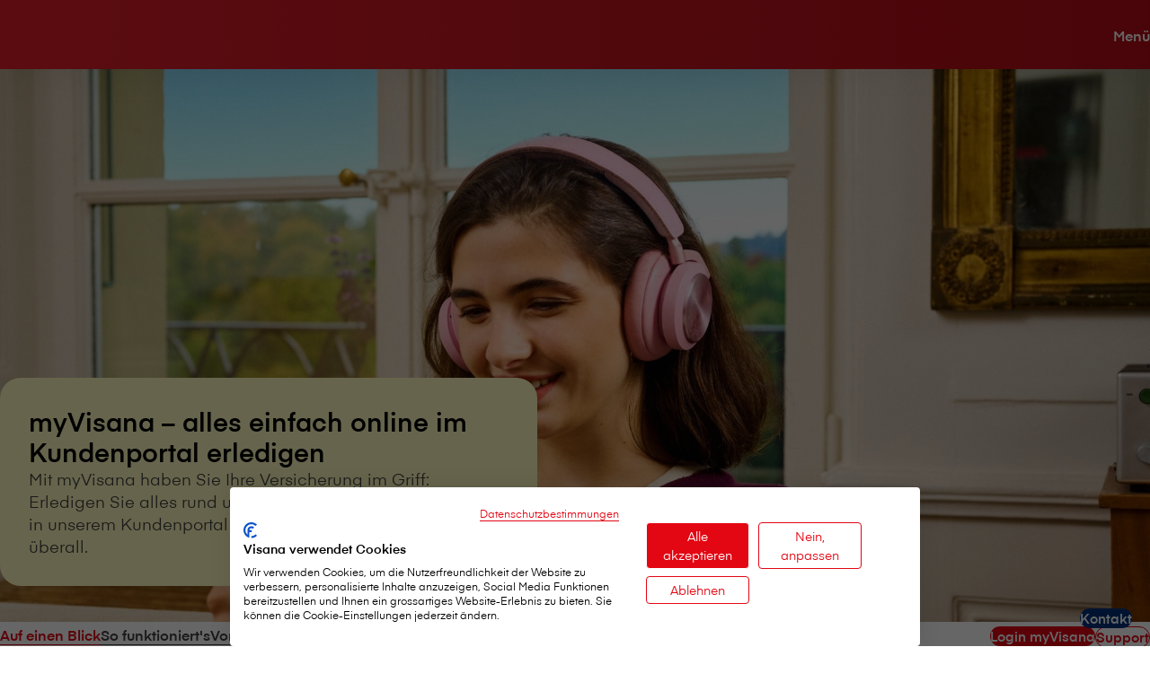

--- FILE ---
content_type: text/html;charset=UTF-8
request_url: https://www.visana.ch/privatpersonen/services-und-kontakt/services/vorteile-entdecken/kundenportal-myvisana
body_size: 18934
content:
<!DOCTYPE html>
<html xml:lang="de" lang="de">
<head>

        <script>
    (function(sCDN, sCDNProject, sCDNWorkspace, sCDNVers) {
        if (
            window.localStorage !== null &&
            typeof window.localStorage === "object" &&
            typeof window.localStorage.getItem === "function" &&
            window.sessionStorage !== null &&
            typeof window.sessionStorage === "object" &&
            typeof window.sessionStorage.getItem === "function"
        ) {
            sCDNVers =
                window.sessionStorage.getItem("jts_preview_version") ||
                window.localStorage.getItem("jts_preview_version") ||
                sCDNVers;
        }
        window.jentis = window.jentis || {};
        window.jentis.config = window.jentis.config || {};
        window.jentis.config.frontend = window.jentis.config.frontend || {};
        window.jentis.config.frontend.cdnhost =
            sCDN + "/get/" + sCDNWorkspace + "/web/" + sCDNVers + "/";
        window.jentis.config.frontend.vers = sCDNVers;
        window.jentis.config.frontend.env = sCDNWorkspace;
        window.jentis.config.frontend.project = sCDNProject;
        window._jts = window._jts || [];
        var f = document.getElementsByTagName("script")[0];
        var j = document.createElement("script");
        j.async = true;
        j.src = window.jentis.config.frontend.cdnhost + "45rvrc.js";
        f.parentNode.insertBefore(j, f);
    })("https://amn2c5.visana.ch", "visana_ch", "live", "_");

    _jts.push({track : "pageview"});
    _jts.push({track : "submit"});
</script>

        <!-- Google Tag Manager -->
<script type="text/plain" data-cookiefirst-category="performance">
(function(w,d,s,l,i){w[l]=w[l]||[];w[l].push({'gtm.start':
new Date().getTime(),event:'gtm.js'});var f=d.getElementsByTagName(s)[0],
j=d.createElement(s),dl=l!='dataLayer'?'&l='+l:'';j.async=true;j.src=
'https://www.googletagmanager.com/gtm.js?id='+i+dl;f.parentNode.insertBefore(j,f);
})(window,document,'script','dataLayer','GTM-N2GVGVSR');</script>
<!-- End Google Tag Manager -->
        <script src="https://consent.cookiefirst.com/sites/visana.ch-d6d0bc49-6f38-4d4d-bdd9-5f8cd4b496e2/consent.js" integrity="sha384-J2AdAKD/f6noSP0yWYMTw+TrcWV8QJkz8twk5rUn1Xrh829qJ0T/ddw57VVs3erT" crossorigin="anonymous"></script>


<title>myVisana – alles rund um Ihre Versicherung im Kundenportal | Visana Versicherungen</title>
<meta charset="utf-8"/>
<meta name="viewport" content="width=device-width, initial-scale=1"/>
<meta name="description" content="Rechnungen einreichen, Leistungen prüfen und Kontakt aufnehmen. Mit myVisana erledigen Sie alles online – einfach, schnell und sicher. Jetzt profitier"/>
<meta name="mobile-web-app-capable" content="yes">
<link rel="icon" type="image/svg+xml" href="/.resources/visana-web-relaunch/webresources/favicon.svg">
<link rel="apple-touch-icon" sizes="180x180" href="/.resources/visana-web-relaunch/webresources/visana-apple-icon-180.png">
<link rel="icon" type="image/png" sizes="32x32" href="/.resources/visana-web-relaunch/webresources/favicon32x32.png">
<link rel="icon" type="image/png" sizes="16x16" href="/.resources/visana-web-relaunch/webresources/favicon16x16.png">
<link rel="manifest" href="/.resources/visana-web-relaunch/webresources/manifest.json" crossorigin="use-credentials">
<meta property="author" content="Visana"/>
<meta property="publisher" content="Visana Services AG"/>
<meta name="keywords" content="myVisana"/>
<meta property="og:url" content="http://www.visana.ch/privatpersonen/services-und-kontakt/services/vorteile-entdecken/kundenportal-myvisana">
<meta property="og:title" content="myVisana – alles einfach online im Kundenportal erledigen"/>
<meta property="og:description" content="Mit myVisana haben Sie Ihre Versicherung im Griff: Erledigen Sie alles rund um Ihre Versicherung einfach online in unserem Kundenportal myVisana. Bequem, jederzeit und überall."/>
<meta property="og:image" content="/dam/jcr:de2585e1-134b-4685-b90c-951d4138e854/231020%2005%20Visana%20Bildwelt3474_00_RGB%20(1).jpg"/>
<meta property="og:type" content="website"/>
<meta name="twitter:title" content="myVisana – alles einfach online im Kundenportal erledigen"/>
<meta name="twitter:description" content="Mit myVisana haben Sie Ihre Versicherung im Griff: Erledigen Sie alles rund um Ihre Versicherung einfach online in unserem Kundenportal myVisana. Bequem, jederzeit und überall."/>
<meta name="twitter:image" content="/dam/jcr:de2585e1-134b-4685-b90c-951d4138e854/231020%2005%20Visana%20Bildwelt3474_00_RGB%20(1).jpg"/>
<meta name="og:site_name" content="Visana"/>
<meta name="twitter:card" content="summary" />
<meta name="robots" content=" all ">
<link rel="stylesheet" type="text/css" href="/.resources/visana-web-relaunch/webresources/node_modules/@ff-visana/pwr-styleguide-styling/dist/index~2026-01-21-14-57-39-000~cache.css" media="all" />
<script src="/.resources/visana-web-relaunch/webresources/node_modules/@ff-visana/pwr-styleguide-components/dist/pwr-styleguide-components/pwr-styleguide-components.esm~2026-01-21-14-57-45-000~cache.js" id="styleGuideComponents" type="module"></script>
<script src="/.resources/visana-web-relaunch/webresources/node_modules/@ff-visana/pwr-styleguide-components/dist/index~2026-01-21-14-57-43-000~cache.js" id="styleGuideUtilities" type="module"></script>
<link rel="canonical" href="https://www.visana.ch/privatpersonen/services-und-kontakt/services/vorteile-entdecken/kundenportal-myvisana" />
<link rel="alternate" hreflang="x-default" href="https://www.visana.ch/privatpersonen/services-und-kontakt/services/vorteile-entdecken/kundenportal-myvisana" />
<link rel="alternate" hreflang="de" href="https://www.visana.ch/privatpersonen/services-und-kontakt/services/vorteile-entdecken/kundenportal-myvisana" />
<link rel="alternate" hreflang="it" href="https://www.visana.ch/it/clienti-privati/servizi-e-contatti/servizi/scopri-vantaggi/portale-clienti-myvisana" />
<link rel="alternate" hreflang="fr" href="https://www.visana.ch/fr/clientele-privee/services-et-contact/services/decouvrez-avantages/portail-clientele-myvisana" /></head>
    <body>
        <!-- Google Tag Manager (noscript) -->
<noscript><iframe src="https://www.googletagmanager.com/ns.html?id=GTM-N2GVGVSR"
height="0" width="0" style="display:none;visibility:hidden"></iframe></noscript>
<!-- End Google Tag Manager (noscript) -->
            <script type="module">
    import {registerFadeInForPage} from '/.resources/visana-web-relaunch/webresources/node_modules/@ff-visana/pwr-styleguide-components/dist/index~2026-01-21-14-57-43-000~cache.js';
                document.addEventListener("DOMContentLoaded", () => {
                    registerFadeInForPage(".section-padding > div, vis-card, vis-list-item");
                });
            </script>

    <vis-side-flyout
            open-label="Kontakt"
            close-label="Schliessen"
            icon-name="chat"
            enable-search="true"
            ai-title="KI Assistent"
            ws-url="wss://ai.visana.ch/ai-ws"
    >
        <vis-side-navigation
                id="contact-flyout-navigation"
                slot="content"
                show-more-label="Mehr anzeigen"
                show-less-label="Weniger anzeigen"
                back-label="Zurück"
                variant="contact"
        >
                <vis-ai-searchbar
                        slot="search-field"
                        label="Wie können wir Ihnen helfen?"
                        search-placeholder="Suchen"
                        aria-label="KI Suche Knopf"
                        script-url="/ai-search/static/dist/assets/ai-search-embedded.js"
                ></vis-ai-searchbar>
<vis-form-field
slot="search-field"
class=""
input-id="side-flyout-search-field-c83c5734-c6f9-4c16-a873-51d30f38bd9a"
label="V⁠i⁠s⁠a⁠n⁠a in Ihrer Nähe"
label-size="xs"
>
<vis-dropdown
slot="input"
id="dropdown-side-flyout-search-field-c83c5734-c6f9-4c16-a873-51d30f38bd9a"
input-id="side-flyout-search-field-c83c5734-c6f9-4c16-a873-51d30f38bd9a"
allow-typing="true"
placeholder="Geben Sie Ihre Postleitzahl ein"
autocomplete="postal-code"
>
<script>
{
let currentValidDisplayValue = "";
let suggestionDebounceTimeout;
const delimiter = "|";
const visAgencySearchDropdown = document.currentScript.parentNode;
window.addEventListener("DOMContentLoaded", () => {
setDisplayValue("");
});
const agencies = [{"id":"b8097688-3b95-424a-83e9-e1508cb7bec3","detailsUrl":"/standorte/fribourg"},{"id":"44990562-8266-4753-8209-ddb43748e1af","detailsUrl":"/standorte/bulle"},{"id":"b3b2955b-a73c-485f-961c-3755734a1e86","detailsUrl":"/standorte/murten"},{"id":"6f7dd11c-e173-4aa8-b740-e4e07b5dc8ac","detailsUrl":"/standorte/lugano"},{"id":"b645ccba-4999-4db0-8ae2-e840bc0cc356","detailsUrl":"/standorte/lausanne"},{"id":"c52122d6-88eb-4315-833d-2f7a4e1c2757","detailsUrl":"/standorte/sion"},{"id":"4926bca3-1085-48a7-b274-fc013113b57f","detailsUrl":"/standorte/luzern"},{"id":"8c0e3d1d-2e4a-4f41-8f8a-be2d490615eb","detailsUrl":"/standorte/baden"},{"id":"0ece8bb6-e868-47e3-8cca-72e6b05daf80","detailsUrl":"/standorte/baar"},{"id":"368798ff-79fe-4027-be3d-d9bc951e0af0","detailsUrl":"/standorte/thun"},{"id":"c0750326-bdab-4f90-aea2-74dd5afe910a","detailsUrl":"/standorte/brienz"},{"id":"f4f63dfa-9b61-4b40-8b3f-8fd27dfdc25e","detailsUrl":"/standorte/brig"},{"id":"6b7f311b-ae22-431c-8843-70706f21dfd2","detailsUrl":"/standorte/frutigen"},{"id":"20ac0939-2c8d-4c75-b671-70a07c92fbce","detailsUrl":"/standorte/interlaken"},{"id":"08208c51-5aa7-4e31-88a4-3d87edca5253","detailsUrl":"/standorte/lenk"},{"id":"51906d83-2528-4ff5-826f-7d89e97a7fa2","detailsUrl":"/standorte/spiez"},{"id":"b2eca328-66dc-483d-86e4-d2e9d4ebec30","detailsUrl":"/standorte/zweisimmen"},{"id":"37e70a1c-df0c-4e05-b63d-01fa124fdb9f","detailsUrl":"/standorte/uster"},{"id":"e399ef8c-9a25-4c0f-99be-d548e8ee460f","detailsUrl":"/standorte/st-gallen"},{"id":"6026b201-ab18-4ae8-b990-8e326fb3d9d8","detailsUrl":"/standorte/winterthur"},{"id":"237bc656-50de-4277-9385-f9efc61fab60","detailsUrl":"/standorte/schaffhausen"},{"id":"6e7e5d27-46d4-4d1c-9eaa-803b6d56394a","detailsUrl":"/standorte/frauenfeld"},{"id":"f6ca09e4-81d2-414b-9e33-697c799780a1","detailsUrl":"/standorte/chur"},{"id":"492bbe58-8bb1-4bdb-a755-7ee9367f6704","detailsUrl":"/standorte/geneve"},{"id":"42976378-cce1-48e0-8b20-2420093f9ef7","detailsUrl":"/standorte/dietikon"},{"id":"0346f1be-fdd3-4104-99ac-65ed5495f28f","detailsUrl":"/standorte/glarus"},{"id":"0caea81b-49a9-41b4-aab1-8a2b67ec4e59","detailsUrl":"/standorte/kloten"},{"id":"a507b6c1-9ce2-4627-b118-2ae765b02ae8","detailsUrl":"/standorte/wohlen"},{"id":"6c26ed5b-53db-48da-a1fb-3436c1a8e400","detailsUrl":"/standorte/bern"},{"id":"bda0f8a1-44fc-48bc-a92a-0e5cc73c1db9","detailsUrl":"/standorte/muensingen"},{"id":"51edf69d-82ec-4927-a79f-400a7d615ef5","detailsUrl":"/standorte/laupen"},{"id":"0b94efd9-9d3f-4b1b-972a-aec7a1a04cb4","detailsUrl":"/standorte/basel"},{"id":"699c856a-e358-4f53-b229-acf0fddeb4cf","detailsUrl":"/standorte/olten"},{"id":"793aee85-978b-4b8b-86de-93d083d2b8e4","detailsUrl":"/standorte/solothurn"},{"id":"bce3f33c-bd61-453a-9679-d3db73f29933","detailsUrl":"/standorte/galenos"},{"id":"0b646f1a-ad99-4d10-b64f-bafdf765af0b","detailsUrl":"/standorte/biel-bienne"},{"id":"ac4b8eba-0e03-415a-8254-51bd1efed0d0","detailsUrl":"/standorte/lyss"},{"id":"acbe7215-0223-4db2-b3cb-fc26aea82ba7","detailsUrl":"/standorte/delemont"},{"id":"fdd70ebf-8052-48fc-bf07-adb99ed4f171","detailsUrl":"/standorte/neuchatel"},{"id":"917114cf-4c5c-4e56-af40-24a8ca6c27d0","detailsUrl":"/standorte/aarau"},{"id":"b26a89d9-bbd6-4cf6-b73c-ee98a2282ab9","detailsUrl":"/standorte/gstaad"},{"id":"dd99db90-6255-42f9-8ad6-1d564213359f","detailsUrl":"/standorte/burgdorf"},{"id":"768de2db-9c6a-4948-adb4-108d1f515fbc","detailsUrl":"/standorte/langnau"},{"id":"9d4a656f-8c02-44f8-bbd2-00a23d339307","detailsUrl":"/standorte/langenthal"},{"id":"089be176-654b-4f5b-aef8-d45854ae3e31","detailsUrl":"/standorte/schwarzenburg"},{"id":"22aa88b9-8bc8-4bc6-96f5-17b7513fb35d","detailsUrl":"/standorte/zuerich"}];
let allowedQueryRegex = /^[1-9]\d{0,3}$/;
const setDisplayValue = (value) => {
currentValidDisplayValue = visAgencySearchDropdown.displayValue = value;
};
const handleSearchValueChange = (event) => {
visAgencySearchDropdown.options = [];
clearTimeout(suggestionDebounceTimeout);
const query = (event && event.detail) ? String(event.detail) : '';
if (!allowedQueryRegex.test(query)) {
setTimeout(() => setDisplayValue(currentValidDisplayValue), 0);
return;
}
if (query.length > 2) {
suggestionDebounceTimeout = setTimeout(() => getAutocompleteSuggestions(query), 150);
}
};
const getAutocompleteSuggestions = (query) => {
const endpoint = '/.rest/premium-areas/v1/municipalities/' + encodeURIComponent(query) + '?year=2025';
fetch(endpoint, {
headers : {
'Accept' : 'application/json'
}
})
.then((response) => {
if (!response.ok) throw new Error('Network response was not ok');
return response.json();
})
.then((data) => {
visAgencySearchDropdown.options = data.map(suggestion => ({
label : suggestion.zip + ' ' + suggestion.area + (suggestion.area !== suggestion.municipal ? ' (' + suggestion.municipal + ')' : ''),
value : suggestion.agencyId + delimiter + suggestion.id
}));
})
.catch((err) => {
console.error('Failed to fetch autocomplete suggestions:', err);
visAgencySearchDropdown.options = [];
});
};
const handleOptionSelection = (event) => {
setDisplayValue(visAgencySearchDropdown.displayValue);
visAgencySearchDropdown.options = [];
const values = event.detail.split(delimiter);
const agencyId = values[0];
const premiumAreaId = values[1] ? values[1] : '';
const agency = agencies.find(agency => agency.id === agencyId);
if (agency) {
window.location.href = agency.detailsUrl;
} else {
console.warn("No agency found with id " + event.detail);
}
};
const handleSearchKeydown = (event) => {
if (event.detail === 'Enter') {
if (!visAgencySearchDropdown.options || visAgencySearchDropdown.options.length === 0) {
return;
}
const firstOption = visAgencySearchDropdown.options[0];
if (firstOption) {
setDisplayValue(firstOption.label);
visAgencySearchDropdown.dispatchEvent(new CustomEvent('visOptionSelected', {
detail : firstOption.value
}));
}
} else if (event.detail === 'Delete' || event.detail === 'Backspace') {
if (visAgencySearchDropdown.displayValue.length > 2 && !allowedQueryRegex.test(visAgencySearchDropdown.displayValue)) {
setTimeout(() => setDisplayValue(""), 0);
}
}
};
visAgencySearchDropdown.addEventListener('visKeydown', handleSearchKeydown);
visAgencySearchDropdown.addEventListener('visValueChange', handleSearchValueChange);
visAgencySearchDropdown.addEventListener('visOptionSelected', handleOptionSelection);
}
</script>
</vis-dropdown>
</vis-form-field>        </vis-side-navigation>
    </vis-side-flyout>
    <vis-page-nav
            id="page-nav"
            active-segment-id="c83c5734-c6f9-4c16-a873-51d30f38bd9a"
            show-all-label="Alle anzeigen"
    >



<vis-banner
    banner-id="banner-b98d4b58-44d3-459b-b66a-e3d15da816c0"
    slot="info-banner"
    visible="false"
    icon-name="information"
    info-title=""
    variant="primary"
    save-state="true"
    close-label="Schliessen"
    end-date="2025-09-16T00:00"
    start-date="2025-09-14T00:00"
>
</vis-banner>

        <vis-service-nav
                id="service-nav"
                menu-label="Menü"
                slot="service-nav"
        >
            <vis-link-menu
                    id="language-menu"
                    slot="language-menu"
                    menu-id="language-menu"
            ></vis-link-menu>
            <vis-link-menu
                    id="segments-menu"
                    slot="segments"
                    menu-id="segments"
            ></vis-link-menu>
        </vis-service-nav>

            <vis-button
                    id="pageNavSecondaryLinkButton"
                    slot="call-to-action"
                    variant="secondary"
                    label="Schaden melden"
                    color="action-red"
                    link="https://entry.visana.ch/b2a/pkb/damage2/#entry?lang=de"
                    size="2xs"
                    target="_blank"
                    left-Icon="autogarage"
                    
            >
            </vis-button>

            <vis-button
                    id="pageNavPrimaryLinkButton"
                    slot="call-to-action"
                    variant="primary"
                    label="Prämienrechner"
                    color="action-red"
                    
                    size="2xs"
                    
                    left-Icon="absenzenrechner-2"
                    
            >
            </vis-button>

            <vis-side-navigation
                    id="c83c5734-c6f9-4c16-a873-51d30f38bd9a"
                    slot="side-nav"
                    show-more-label="Mehr anzeigen"
                    show-less-label="Weniger anzeigen"
                    back-label="Zurück"
                    variant="menu"
            >
<vis-form-field
slot="search-field"
class=""
input-id="side-navigation-search-field-b98d4b58-44d3-459b-b66a-e3d15da816c0"
label="V⁠i⁠s⁠a⁠n⁠a in Ihrer Nähe"
label-size="xs"
>
<vis-dropdown
slot="input"
id="dropdown-side-navigation-search-field-b98d4b58-44d3-459b-b66a-e3d15da816c0"
input-id="side-navigation-search-field-b98d4b58-44d3-459b-b66a-e3d15da816c0"
allow-typing="true"
placeholder="Geben Sie Ihre Postleitzahl ein"
autocomplete="postal-code"
>
<script>
{
let currentValidDisplayValue = "";
let suggestionDebounceTimeout;
const delimiter = "|";
const visAgencySearchDropdown = document.currentScript.parentNode;
window.addEventListener("DOMContentLoaded", () => {
setDisplayValue("");
});
const agencies = [{"id":"b8097688-3b95-424a-83e9-e1508cb7bec3","detailsUrl":"/standorte/fribourg"},{"id":"44990562-8266-4753-8209-ddb43748e1af","detailsUrl":"/standorte/bulle"},{"id":"b3b2955b-a73c-485f-961c-3755734a1e86","detailsUrl":"/standorte/murten"},{"id":"6f7dd11c-e173-4aa8-b740-e4e07b5dc8ac","detailsUrl":"/standorte/lugano"},{"id":"b645ccba-4999-4db0-8ae2-e840bc0cc356","detailsUrl":"/standorte/lausanne"},{"id":"c52122d6-88eb-4315-833d-2f7a4e1c2757","detailsUrl":"/standorte/sion"},{"id":"4926bca3-1085-48a7-b274-fc013113b57f","detailsUrl":"/standorte/luzern"},{"id":"8c0e3d1d-2e4a-4f41-8f8a-be2d490615eb","detailsUrl":"/standorte/baden"},{"id":"0ece8bb6-e868-47e3-8cca-72e6b05daf80","detailsUrl":"/standorte/baar"},{"id":"368798ff-79fe-4027-be3d-d9bc951e0af0","detailsUrl":"/standorte/thun"},{"id":"c0750326-bdab-4f90-aea2-74dd5afe910a","detailsUrl":"/standorte/brienz"},{"id":"f4f63dfa-9b61-4b40-8b3f-8fd27dfdc25e","detailsUrl":"/standorte/brig"},{"id":"6b7f311b-ae22-431c-8843-70706f21dfd2","detailsUrl":"/standorte/frutigen"},{"id":"20ac0939-2c8d-4c75-b671-70a07c92fbce","detailsUrl":"/standorte/interlaken"},{"id":"08208c51-5aa7-4e31-88a4-3d87edca5253","detailsUrl":"/standorte/lenk"},{"id":"51906d83-2528-4ff5-826f-7d89e97a7fa2","detailsUrl":"/standorte/spiez"},{"id":"b2eca328-66dc-483d-86e4-d2e9d4ebec30","detailsUrl":"/standorte/zweisimmen"},{"id":"37e70a1c-df0c-4e05-b63d-01fa124fdb9f","detailsUrl":"/standorte/uster"},{"id":"e399ef8c-9a25-4c0f-99be-d548e8ee460f","detailsUrl":"/standorte/st-gallen"},{"id":"6026b201-ab18-4ae8-b990-8e326fb3d9d8","detailsUrl":"/standorte/winterthur"},{"id":"237bc656-50de-4277-9385-f9efc61fab60","detailsUrl":"/standorte/schaffhausen"},{"id":"6e7e5d27-46d4-4d1c-9eaa-803b6d56394a","detailsUrl":"/standorte/frauenfeld"},{"id":"f6ca09e4-81d2-414b-9e33-697c799780a1","detailsUrl":"/standorte/chur"},{"id":"492bbe58-8bb1-4bdb-a755-7ee9367f6704","detailsUrl":"/standorte/geneve"},{"id":"42976378-cce1-48e0-8b20-2420093f9ef7","detailsUrl":"/standorte/dietikon"},{"id":"0346f1be-fdd3-4104-99ac-65ed5495f28f","detailsUrl":"/standorte/glarus"},{"id":"0caea81b-49a9-41b4-aab1-8a2b67ec4e59","detailsUrl":"/standorte/kloten"},{"id":"a507b6c1-9ce2-4627-b118-2ae765b02ae8","detailsUrl":"/standorte/wohlen"},{"id":"6c26ed5b-53db-48da-a1fb-3436c1a8e400","detailsUrl":"/standorte/bern"},{"id":"bda0f8a1-44fc-48bc-a92a-0e5cc73c1db9","detailsUrl":"/standorte/muensingen"},{"id":"51edf69d-82ec-4927-a79f-400a7d615ef5","detailsUrl":"/standorte/laupen"},{"id":"0b94efd9-9d3f-4b1b-972a-aec7a1a04cb4","detailsUrl":"/standorte/basel"},{"id":"699c856a-e358-4f53-b229-acf0fddeb4cf","detailsUrl":"/standorte/olten"},{"id":"793aee85-978b-4b8b-86de-93d083d2b8e4","detailsUrl":"/standorte/solothurn"},{"id":"bce3f33c-bd61-453a-9679-d3db73f29933","detailsUrl":"/standorte/galenos"},{"id":"0b646f1a-ad99-4d10-b64f-bafdf765af0b","detailsUrl":"/standorte/biel-bienne"},{"id":"ac4b8eba-0e03-415a-8254-51bd1efed0d0","detailsUrl":"/standorte/lyss"},{"id":"acbe7215-0223-4db2-b3cb-fc26aea82ba7","detailsUrl":"/standorte/delemont"},{"id":"fdd70ebf-8052-48fc-bf07-adb99ed4f171","detailsUrl":"/standorte/neuchatel"},{"id":"917114cf-4c5c-4e56-af40-24a8ca6c27d0","detailsUrl":"/standorte/aarau"},{"id":"b26a89d9-bbd6-4cf6-b73c-ee98a2282ab9","detailsUrl":"/standorte/gstaad"},{"id":"dd99db90-6255-42f9-8ad6-1d564213359f","detailsUrl":"/standorte/burgdorf"},{"id":"768de2db-9c6a-4948-adb4-108d1f515fbc","detailsUrl":"/standorte/langnau"},{"id":"9d4a656f-8c02-44f8-bbd2-00a23d339307","detailsUrl":"/standorte/langenthal"},{"id":"089be176-654b-4f5b-aef8-d45854ae3e31","detailsUrl":"/standorte/schwarzenburg"},{"id":"22aa88b9-8bc8-4bc6-96f5-17b7513fb35d","detailsUrl":"/standorte/zuerich"}];
let allowedQueryRegex = /^[1-9]\d{0,3}$/;
const setDisplayValue = (value) => {
currentValidDisplayValue = visAgencySearchDropdown.displayValue = value;
};
const handleSearchValueChange = (event) => {
visAgencySearchDropdown.options = [];
clearTimeout(suggestionDebounceTimeout);
const query = (event && event.detail) ? String(event.detail) : '';
if (!allowedQueryRegex.test(query)) {
setTimeout(() => setDisplayValue(currentValidDisplayValue), 0);
return;
}
if (query.length > 2) {
suggestionDebounceTimeout = setTimeout(() => getAutocompleteSuggestions(query), 150);
}
};
const getAutocompleteSuggestions = (query) => {
const endpoint = '/.rest/premium-areas/v1/municipalities/' + encodeURIComponent(query) + '?year=2025';
fetch(endpoint, {
headers : {
'Accept' : 'application/json'
}
})
.then((response) => {
if (!response.ok) throw new Error('Network response was not ok');
return response.json();
})
.then((data) => {
visAgencySearchDropdown.options = data.map(suggestion => ({
label : suggestion.zip + ' ' + suggestion.area + (suggestion.area !== suggestion.municipal ? ' (' + suggestion.municipal + ')' : ''),
value : suggestion.agencyId + delimiter + suggestion.id
}));
})
.catch((err) => {
console.error('Failed to fetch autocomplete suggestions:', err);
visAgencySearchDropdown.options = [];
});
};
const handleOptionSelection = (event) => {
setDisplayValue(visAgencySearchDropdown.displayValue);
visAgencySearchDropdown.options = [];
const values = event.detail.split(delimiter);
const agencyId = values[0];
const premiumAreaId = values[1] ? values[1] : '';
const agency = agencies.find(agency => agency.id === agencyId);
if (agency) {
window.location.href = agency.detailsUrl;
} else {
console.warn("No agency found with id " + event.detail);
}
};
const handleSearchKeydown = (event) => {
if (event.detail === 'Enter') {
if (!visAgencySearchDropdown.options || visAgencySearchDropdown.options.length === 0) {
return;
}
const firstOption = visAgencySearchDropdown.options[0];
if (firstOption) {
setDisplayValue(firstOption.label);
visAgencySearchDropdown.dispatchEvent(new CustomEvent('visOptionSelected', {
detail : firstOption.value
}));
}
} else if (event.detail === 'Delete' || event.detail === 'Backspace') {
if (visAgencySearchDropdown.displayValue.length > 2 && !allowedQueryRegex.test(visAgencySearchDropdown.displayValue)) {
setTimeout(() => setDisplayValue(""), 0);
}
}
};
visAgencySearchDropdown.addEventListener('visKeydown', handleSearchKeydown);
visAgencySearchDropdown.addEventListener('visValueChange', handleSearchValueChange);
visAgencySearchDropdown.addEventListener('visOptionSelected', handleOptionSelection);
}
</script>
</vis-dropdown>
</vis-form-field>            </vis-side-navigation>


        <vis-mobile-nav
                id="mobile-nav"
                slot="mobile-nav"
                active-segment-id="c83c5734-c6f9-4c16-a873-51d30f38bd9a"
                show-all-label="Alle anzeigen"
                main-menu-label="zum Hauptmenü"
        >
                <vis-button
                        id="mobileNavSecondaryLinkButton"
                        slot="call-to-action"
                        variant="secondary"
                        label="Schaden melden"
                        target="_blank"
                        left-Icon="autogarage"
                        
                        color="action-red"
                        link="https://entry.visana.ch/b2a/pkb/damage2/#entry?lang=de"
                        size="nav-cta"
                ></vis-button>
                <vis-button
                        id="mobileNavPrimaryLinkButton"
                        slot="call-to-action"
                        variant="primary"
                        label="Prämienrechner"
                        
                        left-Icon="absenzenrechner-2"
                        
                        color="action-red"
                        link=""
                        size="nav-cta"
                ></vis-button>

                <vis-side-navigation
                        id="mobile-c83c5734-c6f9-4c16-a873-51d30f38bd9a"
                        slot="side-nav"
                        show-more-label="Mehr anzeigen"
                        show-less-label="Weniger anzeigen"
                        back-label="Zurück"
                        variant="menu"
                >
<vis-form-field
slot="search-field"
class=""
input-id="mobile-side-navigation-search-field-b98d4b58-44d3-459b-b66a-e3d15da816c0"
label="V⁠i⁠s⁠a⁠n⁠a in Ihrer Nähe"
label-size="xs"
>
<vis-dropdown
slot="input"
id="dropdown-mobile-side-navigation-search-field-b98d4b58-44d3-459b-b66a-e3d15da816c0"
input-id="mobile-side-navigation-search-field-b98d4b58-44d3-459b-b66a-e3d15da816c0"
allow-typing="true"
placeholder="Geben Sie Ihre Postleitzahl ein"
autocomplete="postal-code"
>
<script>
{
let currentValidDisplayValue = "";
let suggestionDebounceTimeout;
const delimiter = "|";
const visAgencySearchDropdown = document.currentScript.parentNode;
window.addEventListener("DOMContentLoaded", () => {
setDisplayValue("");
});
const agencies = [{"id":"b8097688-3b95-424a-83e9-e1508cb7bec3","detailsUrl":"/standorte/fribourg"},{"id":"44990562-8266-4753-8209-ddb43748e1af","detailsUrl":"/standorte/bulle"},{"id":"b3b2955b-a73c-485f-961c-3755734a1e86","detailsUrl":"/standorte/murten"},{"id":"6f7dd11c-e173-4aa8-b740-e4e07b5dc8ac","detailsUrl":"/standorte/lugano"},{"id":"b645ccba-4999-4db0-8ae2-e840bc0cc356","detailsUrl":"/standorte/lausanne"},{"id":"c52122d6-88eb-4315-833d-2f7a4e1c2757","detailsUrl":"/standorte/sion"},{"id":"4926bca3-1085-48a7-b274-fc013113b57f","detailsUrl":"/standorte/luzern"},{"id":"8c0e3d1d-2e4a-4f41-8f8a-be2d490615eb","detailsUrl":"/standorte/baden"},{"id":"0ece8bb6-e868-47e3-8cca-72e6b05daf80","detailsUrl":"/standorte/baar"},{"id":"368798ff-79fe-4027-be3d-d9bc951e0af0","detailsUrl":"/standorte/thun"},{"id":"c0750326-bdab-4f90-aea2-74dd5afe910a","detailsUrl":"/standorte/brienz"},{"id":"f4f63dfa-9b61-4b40-8b3f-8fd27dfdc25e","detailsUrl":"/standorte/brig"},{"id":"6b7f311b-ae22-431c-8843-70706f21dfd2","detailsUrl":"/standorte/frutigen"},{"id":"20ac0939-2c8d-4c75-b671-70a07c92fbce","detailsUrl":"/standorte/interlaken"},{"id":"08208c51-5aa7-4e31-88a4-3d87edca5253","detailsUrl":"/standorte/lenk"},{"id":"51906d83-2528-4ff5-826f-7d89e97a7fa2","detailsUrl":"/standorte/spiez"},{"id":"b2eca328-66dc-483d-86e4-d2e9d4ebec30","detailsUrl":"/standorte/zweisimmen"},{"id":"37e70a1c-df0c-4e05-b63d-01fa124fdb9f","detailsUrl":"/standorte/uster"},{"id":"e399ef8c-9a25-4c0f-99be-d548e8ee460f","detailsUrl":"/standorte/st-gallen"},{"id":"6026b201-ab18-4ae8-b990-8e326fb3d9d8","detailsUrl":"/standorte/winterthur"},{"id":"237bc656-50de-4277-9385-f9efc61fab60","detailsUrl":"/standorte/schaffhausen"},{"id":"6e7e5d27-46d4-4d1c-9eaa-803b6d56394a","detailsUrl":"/standorte/frauenfeld"},{"id":"f6ca09e4-81d2-414b-9e33-697c799780a1","detailsUrl":"/standorte/chur"},{"id":"492bbe58-8bb1-4bdb-a755-7ee9367f6704","detailsUrl":"/standorte/geneve"},{"id":"42976378-cce1-48e0-8b20-2420093f9ef7","detailsUrl":"/standorte/dietikon"},{"id":"0346f1be-fdd3-4104-99ac-65ed5495f28f","detailsUrl":"/standorte/glarus"},{"id":"0caea81b-49a9-41b4-aab1-8a2b67ec4e59","detailsUrl":"/standorte/kloten"},{"id":"a507b6c1-9ce2-4627-b118-2ae765b02ae8","detailsUrl":"/standorte/wohlen"},{"id":"6c26ed5b-53db-48da-a1fb-3436c1a8e400","detailsUrl":"/standorte/bern"},{"id":"bda0f8a1-44fc-48bc-a92a-0e5cc73c1db9","detailsUrl":"/standorte/muensingen"},{"id":"51edf69d-82ec-4927-a79f-400a7d615ef5","detailsUrl":"/standorte/laupen"},{"id":"0b94efd9-9d3f-4b1b-972a-aec7a1a04cb4","detailsUrl":"/standorte/basel"},{"id":"699c856a-e358-4f53-b229-acf0fddeb4cf","detailsUrl":"/standorte/olten"},{"id":"793aee85-978b-4b8b-86de-93d083d2b8e4","detailsUrl":"/standorte/solothurn"},{"id":"bce3f33c-bd61-453a-9679-d3db73f29933","detailsUrl":"/standorte/galenos"},{"id":"0b646f1a-ad99-4d10-b64f-bafdf765af0b","detailsUrl":"/standorte/biel-bienne"},{"id":"ac4b8eba-0e03-415a-8254-51bd1efed0d0","detailsUrl":"/standorte/lyss"},{"id":"acbe7215-0223-4db2-b3cb-fc26aea82ba7","detailsUrl":"/standorte/delemont"},{"id":"fdd70ebf-8052-48fc-bf07-adb99ed4f171","detailsUrl":"/standorte/neuchatel"},{"id":"917114cf-4c5c-4e56-af40-24a8ca6c27d0","detailsUrl":"/standorte/aarau"},{"id":"b26a89d9-bbd6-4cf6-b73c-ee98a2282ab9","detailsUrl":"/standorte/gstaad"},{"id":"dd99db90-6255-42f9-8ad6-1d564213359f","detailsUrl":"/standorte/burgdorf"},{"id":"768de2db-9c6a-4948-adb4-108d1f515fbc","detailsUrl":"/standorte/langnau"},{"id":"9d4a656f-8c02-44f8-bbd2-00a23d339307","detailsUrl":"/standorte/langenthal"},{"id":"089be176-654b-4f5b-aef8-d45854ae3e31","detailsUrl":"/standorte/schwarzenburg"},{"id":"22aa88b9-8bc8-4bc6-96f5-17b7513fb35d","detailsUrl":"/standorte/zuerich"}];
let allowedQueryRegex = /^[1-9]\d{0,3}$/;
const setDisplayValue = (value) => {
currentValidDisplayValue = visAgencySearchDropdown.displayValue = value;
};
const handleSearchValueChange = (event) => {
visAgencySearchDropdown.options = [];
clearTimeout(suggestionDebounceTimeout);
const query = (event && event.detail) ? String(event.detail) : '';
if (!allowedQueryRegex.test(query)) {
setTimeout(() => setDisplayValue(currentValidDisplayValue), 0);
return;
}
if (query.length > 2) {
suggestionDebounceTimeout = setTimeout(() => getAutocompleteSuggestions(query), 150);
}
};
const getAutocompleteSuggestions = (query) => {
const endpoint = '/.rest/premium-areas/v1/municipalities/' + encodeURIComponent(query) + '?year=2025';
fetch(endpoint, {
headers : {
'Accept' : 'application/json'
}
})
.then((response) => {
if (!response.ok) throw new Error('Network response was not ok');
return response.json();
})
.then((data) => {
visAgencySearchDropdown.options = data.map(suggestion => ({
label : suggestion.zip + ' ' + suggestion.area + (suggestion.area !== suggestion.municipal ? ' (' + suggestion.municipal + ')' : ''),
value : suggestion.agencyId + delimiter + suggestion.id
}));
})
.catch((err) => {
console.error('Failed to fetch autocomplete suggestions:', err);
visAgencySearchDropdown.options = [];
});
};
const handleOptionSelection = (event) => {
setDisplayValue(visAgencySearchDropdown.displayValue);
visAgencySearchDropdown.options = [];
const values = event.detail.split(delimiter);
const agencyId = values[0];
const premiumAreaId = values[1] ? values[1] : '';
const agency = agencies.find(agency => agency.id === agencyId);
if (agency) {
window.location.href = agency.detailsUrl;
} else {
console.warn("No agency found with id " + event.detail);
}
};
const handleSearchKeydown = (event) => {
if (event.detail === 'Enter') {
if (!visAgencySearchDropdown.options || visAgencySearchDropdown.options.length === 0) {
return;
}
const firstOption = visAgencySearchDropdown.options[0];
if (firstOption) {
setDisplayValue(firstOption.label);
visAgencySearchDropdown.dispatchEvent(new CustomEvent('visOptionSelected', {
detail : firstOption.value
}));
}
} else if (event.detail === 'Delete' || event.detail === 'Backspace') {
if (visAgencySearchDropdown.displayValue.length > 2 && !allowedQueryRegex.test(visAgencySearchDropdown.displayValue)) {
setTimeout(() => setDisplayValue(""), 0);
}
}
};
visAgencySearchDropdown.addEventListener('visKeydown', handleSearchKeydown);
visAgencySearchDropdown.addEventListener('visValueChange', handleSearchValueChange);
visAgencySearchDropdown.addEventListener('visOptionSelected', handleOptionSelection);
}
</script>
</vis-dropdown>
</vis-form-field>                </vis-side-navigation>

                <vis-link slot="languages"
                  size="2xs"
                  color="action-red"
                  text="Deutsch"
                  href="/privatpersonen/services-und-kontakt/services/vorteile-entdecken/kundenportal-myvisana"
                ></vis-link>
                <vis-link slot="languages"
                  size="2xs"
                  color="action-black"
                  text="Französisch"
                  href="/fr/clientele-privee/services-et-contact/services/decouvrez-avantages/portail-clientele-myvisana"
                ></vis-link>
                <vis-link slot="languages"
                  size="2xs"
                  color="action-black"
                  text="Italienisch"
                  href="/it/clienti-privati/servizi-e-contatti/servizi/scopri-vantaggi/portale-clienti-myvisana"
                ></vis-link>

        </vis-mobile-nav>
    </vis-page-nav>

    <script type="module">
    import {toggleScrollLock} from '/.resources/visana-web-relaunch/webresources/node_modules/@ff-visana/pwr-styleguide-components/dist/index~2026-01-21-14-57-43-000~cache.js';
        const navItems = [{"id":"c83c5734-c6f9-4c16-a873-51d30f38bd9a","title":"Für Privatpersonen","url":"/privatpersonen","children":[{"id":"be8b821b-7bfa-44b5-9c55-749625cb204d","title":"Kundenvorteile","url":"/privatpersonen/kundenvorteile","children":[],"column":0,"truncateChildren":false},{"id":"90f1c5a1-8fae-4ccc-85f5-9fbb91548b87","title":"Versicherungen","url":"","children":[{"id":"3e823ec7-04e2-4aa0-bcfa-f3048605b769","title":"Krankheit und Unfall","url":"","children":[{"id":"5772fd2a-2fe8-4ea4-b5e5-9302f336f82f","title":"Grundversicherung","url":"","children":[{"id":"34998ffd-54a9-4f2a-a5e5-d4109936f7e6","title":"Zur Übersicht","url":"/privatpersonen/versicherungen/krankheit-und-unfall/grundversicherung/im-ueberblick","children":[],"column":0,"truncateChildren":false},{"id":"84a90f1d-8a85-43df-b359-8a9328c26438","title":"Freie Arztwahl","url":"/privatpersonen/versicherungen/krankheit-und-unfall/grundversicherung/traditionell","children":[],"column":0,"truncateChildren":false},{"id":"0062318f-91d3-4f3d-bcd8-549b0b941b91","title":"Telemedizin","url":"/privatpersonen/versicherungen/krankheit-und-unfall/grundversicherung/telemedizin","children":[],"column":0,"truncateChildren":false},{"id":"52dac922-bfc5-47e2-8c78-08f60a6b123e","title":"Hausarztmodelle","url":"/privatpersonen/versicherungen/krankheit-und-unfall/grundversicherung/hausarzt","children":[],"column":0,"truncateChildren":false},{"id":"c9d3184d-2127-4a6b-ab88-6aa80f3bb581","title":"Combi Care","url":"/privatpersonen/versicherungen/krankheit-und-unfall/grundversicherung/combi-care","children":[],"column":0,"truncateChildren":false},{"id":"112f16bf-b653-459c-881a-952804ba6f31","title":"Integrierte Versorgung","url":"/privatpersonen/versicherungen/krankheit-und-unfall/grundversicherung/viva","children":[],"column":0,"truncateChildren":false}],"column":0,"truncateChildren":false},{"id":"7fb82f76-d045-4702-80cf-159b731fdf03","title":"Zusatzversicherungen","url":"","children":[{"id":"b7a07bbd-b1f8-462a-a223-fdac6455b302","title":"Zur Übersicht","url":"/privatpersonen/versicherungen/krankheit-und-unfall/zusatzversicherungen/im-ueberblick","children":[],"column":0,"truncateChildren":false},{"id":"37f0751d-7693-461b-b773-8ce647eb7b53","title":"Ambulant","url":"/privatpersonen/versicherungen/krankheit-und-unfall/zusatzversicherungen/ambulant","children":[],"column":0,"truncateChildren":false},{"id":"36cab662-e15a-4456-8c99-ed05791bcb9f","title":"Komplementär","url":"/privatpersonen/versicherungen/krankheit-und-unfall/zusatzversicherungen/komplementaer","children":[],"column":0,"truncateChildren":false},{"id":"decb50c5-8781-41dd-a360-a8f3e11a45f4","title":"Spital","url":"/privatpersonen/versicherungen/krankheit-und-unfall/zusatzversicherungen/spital","children":[],"column":0,"truncateChildren":false},{"id":"0c63e7f4-772a-4dfa-832c-55bc0a0c6e59","title":"Zusatzversicherungspaket Basic","url":"/privatpersonen/versicherungen/krankheit-und-unfall/zusatzversicherungen/zusatzversicherungspaket","children":[],"column":0,"truncateChildren":false},{"id":"02dd7867-4b14-46bd-bae4-1a77a04bc55a","title":"Zahnversicherung","url":"/privatpersonen/versicherungen/krankheit-und-unfall/zusatzversicherungen/zahnversicherung","children":[],"column":0,"truncateChildren":false},{"id":"ebc4e29f-e0a1-4c5e-9c0a-52fb724b4261","title":"Gesundheitspakete","url":"/privatpersonen/versicherungen/krankheit-und-unfall/zusatzversicherungen/gesundheitspakete","children":[],"column":0,"truncateChildren":false}],"column":0,"truncateChildren":true}],"column":0,"truncateChildren":false},{"id":"2e2b3bfa-dfe6-443c-9633-e4dcb4e46e77","title":"Vorsorge und Vermögen","url":"","children":[{"id":"a714536a-7d2b-4d15-9d82-8e1e64df1223","title":"Zur Übersicht","url":"/privatpersonen/versicherungen/vorsorge-und-vermoegen/zur-uebersicht","children":[],"column":1,"truncateChildren":false},{"id":"558e53ec-e871-48ef-940b-0d743aa9c128","title":"Vorsorgelösung 3a ","url":"/privatpersonen/versicherungen/vorsorge-und-vermoegen/3a-vorsorgeloesung","children":[],"column":0,"truncateChildren":false},{"id":"d050f90d-600f-4b5f-800d-e917c8c86845","title":"Betreuungs- und Vorsorgelösung","url":"/privatpersonen/versicherungen/vorsorge-und-vermoegen/betreuungs-und-vorsorgeloesung","children":[],"column":0,"truncateChildren":false},{"id":"b6aa07fb-5a8a-49b5-93ec-dd02d201bb8a","title":"Kapitalversicherung","url":"/privatpersonen/versicherungen/vorsorge-und-vermoegen/kapitalversicherung","children":[],"column":0,"truncateChildren":false},{"id":"9c4d2130-4709-4aea-abbe-a447bfcc9c71","title":"Taggeldversicherung","url":"/privatpersonen/versicherungen/vorsorge-und-vermoegen/taggeldversicherung","children":[],"column":0,"truncateChildren":false}],"column":1,"truncateChildren":false},{"id":"c96535a7-cffe-4096-b451-970b683f9c13","title":"Wohnen und Recht","url":"","children":[{"id":"3ae3ff73-9565-4ba9-aca6-7f6d0bef66ae","title":"Hausratversicherung","url":"/privatpersonen/versicherungen/wohnen-und-recht/hausratversicherung","children":[],"column":0,"truncateChildren":false},{"id":"78b6c4a2-238a-4339-b6bf-6e04352b0447","title":"Privathaftpflichtversicherung","url":"/privatpersonen/versicherungen/wohnen-und-recht/privathaftpflichtversicherung","children":[],"column":0,"truncateChildren":false},{"id":"79653850-0b3f-4110-a66f-a0f00a07ada2","title":"Gebäudeversicherung","url":"/privatpersonen/versicherungen/wohnen-und-recht/gebaeudeversicherung","children":[],"column":0,"truncateChildren":false},{"id":"0d186bca-038e-4de2-aebc-af137f6e69ad","title":"Rechtsschutzversicherung","url":"/privatpersonen/versicherungen/wohnen-und-recht/rechtsschutzversicherung","children":[],"column":0,"truncateChildren":false}],"column":2,"truncateChildren":false},{"id":"55ab3415-a096-470e-b785-273daef6750b","title":" Fahrzeuge und Reisen","url":"","children":[{"id":"7aad5284-9603-41d2-ad12-785019fa3500","title":"Autoversicherung","url":"/privatpersonen/versicherungen/fahrzeuge-und-reisen/autoversicherung","children":[],"column":0,"truncateChildren":false},{"id":"1dc3c6da-333e-4c57-86fe-701158871583","title":"Reiseversicherung ","url":"/privatpersonen/versicherungen/fahrzeuge-und-reisen/reiseversicherung","children":[],"column":0,"truncateChildren":false}],"column":2,"truncateChildren":false}],"column":0,"truncateChildren":false},{"id":"2a945eda-3cee-49b8-befb-fa9e83bf2a81","title":"Lebenssituationen","url":"","children":[{"id":"9b904c7e-808e-4d54-beaa-8052d8bb4687","title":"Aktiv im Leben","url":"","children":[{"id":"b4650c99-803c-4941-aae3-183644e225b3","title":"Junge Erwachsene","url":"/privatpersonen/lebenssituationen/aktiv-im-leben/junge-erwachsene","children":[],"column":0,"truncateChildren":false},{"id":"f24a4cd8-fe0c-4f5d-a8f0-1e11de04e70b","title":"Familien","url":"/privatpersonen/lebenssituationen/aktiv-im-leben/familien","children":[],"column":0,"truncateChildren":false},{"id":"b196f1d7-caf6-434a-803f-83c5a04e35e2","title":"50+","url":"/privatpersonen/lebenssituationen/aktiv-im-leben/50-plus","children":[],"column":0,"truncateChildren":false}],"column":0,"truncateChildren":false},{"id":"0d7f6556-0ce8-4dd9-8b47-331e6591bf4d","title":"Ereignisse","url":"","children":[{"id":"93665223-627e-4071-a866-7b4f21e8c831","title":"Schwangerschaft und Geburt","url":"/privatpersonen/lebenssituationen/ereignisse/schwangerschaft-und-geburt","children":[],"column":0,"truncateChildren":false},{"id":"bd31cebd-a49e-4ad4-8a8f-8571221aad9e","title":"Militärdienst","url":"/privatpersonen/lebenssituationen/ereignisse/militaer","children":[],"column":0,"truncateChildren":false},{"id":"e4dca855-9987-4d7e-a977-b7a2c5e643b4","title":"Umzug","url":"/privatpersonen/lebenssituationen/ereignisse/umzug","children":[],"column":0,"truncateChildren":false},{"id":"05facfe3-a49d-4dac-bb31-1d17f9748afc","title":"Neu in der Schweiz","url":"/privatpersonen/lebenssituationen/ereignisse/neu-in-der-schweiz","children":[],"column":0,"truncateChildren":false}],"column":1,"truncateChildren":false},{"id":"dd230864-9cc3-44ca-ada4-7141416c9725","title":"Ausland","url":"","children":[{"id":"7ea68ebc-b0a4-46c8-afbf-fe58b5500e74","title":"Ferien geniessen","url":"/privatpersonen/lebenssituationen/ausland/ferien-geniessen","children":[],"column":0,"truncateChildren":false},{"id":"4a4ad5ad-c0d0-49f0-b87a-0dcd536ddc46","title":"Notfall im Ausland","url":"/privatpersonen/lebenssituationen/ausland/notfall-im-ausland","children":[],"column":0,"truncateChildren":false},{"id":"3efab00e-31a3-4601-be0f-108164d1ba09","title":"Auswanderung","url":"/privatpersonen/lebenssituationen/ausland/auswanderung","children":[],"column":0,"truncateChildren":false},{"id":"bd184734-6592-4eb1-97e5-c6e806e5db5f","title":"Auslandsaufenthalt","url":"/privatpersonen/lebenssituationen/ausland/auslandaufenthalt","children":[],"column":0,"truncateChildren":false}],"column":2,"truncateChildren":false}],"column":0,"truncateChildren":false},{"id":"5b1e39f4-b8ca-42c6-9358-d0b29816f880","title":"Services & Kontakt","url":"/privatpersonen/services-und-kontakt","children":[],"column":0,"truncateChildren":false}],"column":0,"truncateChildren":false}];

        const pageNav = document.getElementById('page-nav');
        pageNav.navItems = navItems[0].children;
        pageNav.addEventListener('visMenuToggle', () => {
            toggleScrollLock(document.body);
        })

        const serviceNav = document.getElementById('service-nav');
        serviceNav.homeLink = {
            label : 'Privatkunden',
            href : '/privatpersonen'
        };
        serviceNav.metaLink = {
            label : 'Jobs',
            href : 'https://jobs.visana.ch/?lang=de',
            target: '_blank'
        };
        serviceNav.ctaLink = {
            label : 'myVisana',
            href : 'https://entry.visana.ch/b2a/apps/igs/htmlforms/redirect-login.html?lang=de',
            target: '_blank'
        };
        serviceNav.searchLink = {
            label : 'Suche',
            href : '/privatpersonen/suche-privatpersonen',
            target: '_self'
        };
        serviceNav.calculatorLink = {
            label : 'Prämienrechner',
            href : 'javascript:document.getElementById("mobile-nav")?.togglePremiumCalcFlyout();'
        };


        const languages = [{"label":"Deutsch","href":"/privatpersonen/services-und-kontakt/services/vorteile-entdecken/kundenportal-myvisana","target":"_self"},{"label":"Französisch","href":"/fr/clientele-privee/services-et-contact/services/decouvrez-avantages/portail-clientele-myvisana","target":"_self"},{"label":"Italienisch","href":"/it/clienti-privati/servizi-e-contatti/servizi/scopri-vantaggi/portale-clienti-myvisana","target":"_self"}];

        const languageMenu = document.getElementById('language-menu');
        languageMenu.links = languages;
        languageMenu.currentValue = {"label":"Deutsch","href":"/privatpersonen/services-und-kontakt/services/vorteile-entdecken/kundenportal-myvisana","target":"_self"};
        languageMenu.placeholder = languageMenu.currentValue?.label?.substring(0, 2)?.toUpperCase();

        const segments = [{"label":"Für Privatpersonen","href":"/privatpersonen"},{"label":"Für Unternehmen","href":"/unternehmen"},{"label":"Über V⁠i⁠s⁠a⁠n⁠a","href":"/ueber-visana"},{"label":"Partner ","href":"/partner"}]
        const currentHref = '/privatpersonen';
        const currentSegment = segments.find(segment => segment.href === currentHref) || segments[0];

            const segmentsMenu = document.getElementById('segments-menu');
            segmentsMenu.links = segments;
            segmentsMenu.currentValue = currentSegment;
            segmentsMenu.placeholder = currentSegment.label;

        const mobileNav = document.getElementById('mobile-nav');
        mobileNav.navItems = navItems;
            mobileNav.segments = segments;

        const contactFlyoutPages = [{"hints":[{"nextPageId":"1a553f23-e8f8-48d8-bd14-e99170529be0","description":"","title":"Rufen Sie uns an"},{"description":"","title":"Beratungstermin vereinbaren","url":"/privatpersonen/services-und-kontakt/kontakt/kontaktformulare/beratungstermin-vereinbaren","target":"_self"},{"nextPageId":"4622620b-5bc6-4fbd-9e94-f0432918d24c","description":"","title":"Hilfe im Krankheits- und Schadenfall"},{"description":"","title":"Rückmeldung und Verbesserungsvorschläge ","url":"/privatpersonen/services-und-kontakt/kontakt/kontaktformulare/kundenreaktion","target":"_self"},{"description":"","title":"Frage zu Leistungen und Rechnungen ","url":"/privatpersonen/services-und-kontakt/kontakt/kontaktformulare/fragen-zu-leistungen-und-rechnungen","target":"_self"},{"nextPageId":"267d1f3f-528d-4481-a162-8e0d8ad2aa35","description":"","title":"Anliegen online erledigen"}],"truncateHints":true,"id":"d6f7f451-8008-43e1-ba73-e54e2c220e52","title":"","content":""},{"hints":[{"description":"<p><a href=\"tel:0848848899\"><u>0848 848 899</u></a></p>","title":"Fragen zu Ihrer Versicherung"},{"description":"<p><a href=\"tel:+41313576969\">031 357 69 69</a></p>","title":"24h-Soforthilfe im Schadenfall"},{"description":"<p><a href=\"tel:0800 633 225\">0800 633 225</a></p>","title":"Medizinische Beratung 24/7"},{"description":"<p><a href=\"tel:+41 848 848 855\">+41 848 848 855</a></p>","title":"Notfall im Ausland "},{"description":"<p>Haushalt- und Gebäudeversicherung&nbsp;</p><p><a href=\"tel:0800 800 688\">0800 800 688</a></p>","title":"24h Home-Assistance "}],"truncateHints":true,"id":"1a553f23-e8f8-48d8-bd14-e99170529be0","title":"Rufen Sie uns an","content":""},{"hints":[],"truncateHints":true,"id":"0dfbed41-a2fd-4f71-aeee-2b873a0428fa","title":"Beratungstermin vereinbaren","content":""},{"hints":[{"description":"","title":"Schaden melden","url":"https://entry.visana.ch/b2a/pkb/damage2/?lang=de","target":"_blank"},{"description":"","title":"Medizinische Beratung 24/7 ","url":"/privatpersonen/services-und-kontakt/services/hilfe-im-krankheits-oder-schadenfall/medizinische-beratung","target":"_self"},{"description":"","title":"Notfall-Finder Stadt Bern","url":"https://notfall-finder.ch/","target":"_blank"},{"description":"","title":"Notfall im Ausland ","url":"/privatpersonen/services-und-kontakt/services/hilfe-im-krankheits-oder-schadenfall/notfall-im-ausland","target":"_self"},{"description":"","title":"Belege einreichen","url":"/privatpersonen/services-und-kontakt/services/vorteile-entdecken/kundenportal-myvisana","target":"_self"},{"description":"","title":"Überweisung melden ","url":"/privatpersonen/services-und-kontakt#ueberweisung-melden-combi-care","target":"_self"}],"truncateHints":true,"id":"4622620b-5bc6-4fbd-9e94-f0432918d24c","title":"Hilfe im Krankheits- und Schadenfall","content":""},{"hints":[],"truncateHints":true,"id":"1904e143-0d8a-472b-ab14-cad59abf7352","title":"Rückmeldung und Verbesserungsvorschläge ","content":""},{"hints":[],"truncateHints":true,"id":"fe1a1d6e-07a6-4e66-8a83-aa9beaf3c8a8","title":"Frage zu Leistungen und Rechnungen ","content":""},{"hints":[{"description":"","title":"Adresse ändern ","url":"/privatpersonen/services-und-kontakt/services/persoenliche-daten-aendern/adresse-aendern","target":"_self"},{"description":"","title":"Belege einreichen ","url":"/privatpersonen/services-und-kontakt/services/vorteile-entdecken/kundenportal-myvisana","target":"_self"},{"description":"","title":"Eine Frage stellen ","url":"/privatpersonen/services-und-kontakt/kontakt/kontaktformulare/allgemeine-kontaktanfrage","target":"_self"},{"description":"","title":"Alle Online Services","url":"/privatpersonen/services-und-kontakt#services","target":"_self"}],"truncateHints":true,"id":"267d1f3f-528d-4481-a162-8e0d8ad2aa35","title":"Anliegen online erledigen","content":""}];

        const contactFlyoutComponents = document.querySelectorAll('#contact-flyout-navigation');

        contactFlyoutComponents.forEach(contactFlyout => {
            if (contactFlyoutPages.length > 0) {
                contactFlyout.startPageId = contactFlyoutPages[0].id;
                contactFlyout.pages = contactFlyoutPages;
            }
        });

        const sidenavPages = [{"hints":[{"nextPageId":"900a80cc-22d8-4846-8101-95775244bc18","description":"","title":"Rufen Sie uns an"},{"description":"","title":"Öffnungszeiten","url":"/privatpersonen/services-und-kontakt#kontakt","target":"_self"},{"description":"","title":"Beratungstermin vereinbaren","url":"https://service.visana.ch/public/e/l/beratungstermin-kunde","target":"_blank"},{"description":"","title":"Zu V⁠i⁠s⁠a⁠n⁠a wechseln","url":"/privatpersonen/krankenkasse-zu-visana-wechseln","target":"_self"},{"description":"","title":"Versicherung anpassen","url":"/privatpersonen/services-und-kontakt/services/versicherung-anpassen#versicherung-anpassen","target":"_self"},{"nextPageId":"5d4e19b1-c352-4eaa-8c41-47afade971e9","description":"","title":"Hilfe im Krankheits- und Schadenfall"}],"truncateHints":true,"id":"f6168c6d-0261-410c-a358-3eac1a44b3dc","title":"","content":""},{"hints":[{"description":"<p><a href=\"tel:0848848899\"><u>0848 848 899</u></a></p>","title":"Fragen zu Ihrer Versicherung"},{"description":"<p><a href=\"tel:+41313576969\" rel=\"noopener noreferrer\" target=\"_blank\">031 357 69 69</a></p>","title":"24h-Soforthilfe im Schadenfall"},{"description":"<p><a href=\"tel:+41800633225\" rel=\"noopener noreferrer\" target=\"_blank\">0800 633 225</a></p>","title":"Medizinische Beratung 24/7"},{"description":"<p><a href=\"tel:+41848848899\" rel=\"noopener noreferrer\" target=\"_blank\">0848 848 899</a></p>","title":"Fragen zu Kranken- und Unfallversicherung"},{"description":"<p><a href=\"tel:0041848848855\" rel=\"noopener noreferrer\" target=\"_blank\">0848 8488 55</a></p>","title":"Medizinischer Notfall im Ausland"},{"description":"<p>Haushalt- und Gebäudeversicherung&nbsp;</p><p><a href=\"tel:+41800800688\" rel=\"noopener noreferrer\" target=\"_blank\">0800 800 688</a></p>","title":"24h Home-Assistance"},{"description":"","title":"Zu allen wichtigen Telefonnummern","url":"/privatpersonen/services-und-kontakt#telefonnummern","target":"_self"}],"truncateHints":true,"id":"900a80cc-22d8-4846-8101-95775244bc18","title":"Rufen Sie uns an","content":""},{"hints":[],"truncateHints":true,"id":"347bdc5a-bfb1-4ad0-b39e-d08b97fcd94a","title":"Öffnungszeiten","content":""},{"hints":[],"truncateHints":true,"id":"0a25c989-d17c-422a-be14-3ebb6dc0b2f3","title":"Beratungstermin vereinbaren","content":""},{"hints":[],"truncateHints":true,"id":"15ea24b2-37eb-4b14-bba1-ea2f7f6b9dda","title":"Zu V⁠i⁠s⁠a⁠n⁠a wechseln","content":""},{"hints":[],"truncateHints":true,"id":"60ba92ba-4c77-449c-8e57-6a9a1ccbeb12","title":"Versicherung anpassen","content":""},{"hints":[{"description":"","title":"Schaden melden","url":"https://entry.visana.ch/b2a/pkb/damage2/?lang=de","target":"_blank"},{"description":"","title":"Medizinische Beratung 24/7 ","url":"/privatpersonen/services-und-kontakt/services/hilfe-im-krankheits-oder-schadenfall/medizinische-beratung","target":"_self"},{"description":"","title":"Notfall-Finder Stadt Bern","url":"https://notfall-finder.ch/","target":"_blank"},{"description":"","title":"Notfall im Ausland ","url":"/privatpersonen/services-und-kontakt/services/hilfe-im-krankheits-oder-schadenfall/notfall-im-ausland","target":"_self"},{"description":"","title":"Belege einreichen ","url":"/privatpersonen/services-und-kontakt/services/vorteile-entdecken/kundenportal-myvisana","target":"_self"},{"description":"","title":"Überweisung melden ","url":"/privatpersonen/services-und-kontakt#ueberweisung-melden-combi-care","target":"_self"}],"truncateHints":true,"id":"5d4e19b1-c352-4eaa-8c41-47afade971e9","title":"Hilfe im Krankheits- und Schadenfall","content":""}];

        // Helper function to initialize side navigation components
        function initializeSideNavigation(componentSelector, pageId, pages) {
            if (!pages || pages.length === 0) return;

            const component = typeof componentSelector === 'string'
                ? document.getElementById(componentSelector)
                : componentSelector;

            if (component) {
                component.startPageId = pages[0].id;
                component.pages = pages;
            }
        }

        // Initialize desktop side navigation for current page
        initializeSideNavigation('c83c5734-c6f9-4c16-a873-51d30f38bd9a', 'c83c5734-c6f9-4c16-a873-51d30f38bd9a', sidenavPages);

        // Collect all child page data first
        const childPagesData = [
        ];

        // Initialize desktop side navigation for child pages
        childPagesData.forEach(childData => {
            initializeSideNavigation(childData.pageId, childData.pageId, childData.pages);
        });

        // Initialize mobile side navigation components
        const mobileNavSideNavComponents = document.querySelectorAll('#mobile-nav vis-side-navigation');

        // Initialize mobile side navigation for current page
        const mobileSideNavCurrent = Array.from(mobileNavSideNavComponents).find(component =>
            component.id === 'mobile-c83c5734-c6f9-4c16-a873-51d30f38bd9a'
        );
        initializeSideNavigation(mobileSideNavCurrent, 'mobile-c83c5734-c6f9-4c16-a873-51d30f38bd9a', sidenavPages);

        // Initialize mobile side navigation for child pages
        childPagesData.forEach(childData => {
            const mobileSideNavChild = Array.from(mobileNavSideNavComponents).find(component =>
                component.id === 'mobile-' + childData.pageId
            );
            initializeSideNavigation(mobileSideNavChild, 'mobile-' + childData.pageId, childData.pages);
        });

        const onMenuToggle = () => {
            toggleScrollLock(document.body);
        };

        const sideFlyout = document.querySelector('vis-side-flyout');
        if (sideFlyout) {
            sideFlyout.addEventListener('flyoutToggle', onMenuToggle);
        }


        mobileNav.premiumCalculatorContent = pageNav.premiumCalculatorContent =
                {
                    id : "premium-calculator",
                    title : '',
                    leadtitle : 'Einfach Prämie berechnen',
                    leadtext : '<p>V⁠i⁠s⁠a⁠n⁠a als Vollversicherer bietet Versicherungsleistungen für jede Situation. Wählen Sie hier das gewünschte Versicherungspaket aus und berechnen Sie die Prämie.</p>',
                    groups : [
            {
            title : 'Krankheit & Unfall',
            column : 1,
            items : [
                        {
                        title : 'Grund- und Zusatzversicherung',
                        url : 'https://dap.visana.ch/offer',
                        leftIcon : 'standard',
                        target: '_blank'
                        },
            ],
            },
            {
            title : 'Wohnen & Recht',
            column : 2,
            items : [
                        {
                        title : 'Hausrat-, Privathaftpflicht- und Gebäudeversicherung',
                        url : '/privatpersonen/versicherungen/wohnen-und-recht/praemienrechner',
                        leftIcon : 'directa-hausrat',
                        target: '_self'
                        },
            ],
            },
            {
            title : 'Fahrzeuge & Reisen',
            column : 3,
            items : [
                        {
                        title : 'Autoversicherung',
                        url : 'https://platform.automate.ch/public/offer/b2c_motor_visana/select_vehicle',
                        leftIcon : 'auto',
                        target: '_blank'
                        },
                        {
                        title : 'Reiseversicherung Vacanza',
                        url : 'https://entry.visana.ch/b2a/apps/igs/vacanza/#/calculator?lang=de',
                        leftIcon : 'flugzeug',
                        target: '_blank'
                        },
            ],
            },
                    ]
                };

        document.getElementById('pageNavPrimaryLinkButton')?.addEventListener('click', () => {
            pageNav.togglePremiumCalcFlyout();
        });

        document.getElementById('mobileNavPrimaryLinkButton')?.addEventListener('click', () => {
            mobileNav.togglePremiumCalcFlyout();
        });
    </script>










<vis-header-hero
        page-title="myVisana – alles einfach online im Kundenportal erledigen"
        lead-text="Mit myVisana haben Sie Ihre Versicherung im Griff: Erledigen Sie alles rund um Ihre Versicherung einfach online in unserem Kundenportal myVisana. Bequem, jederzeit und überall."
        
        
        
>

            <picture slot="hero-image" class="">

                    <source srcset="/.imaging/focalpoint/ratio-16-9/3000x/dam/jcr:de2585e1-134b-4685-b90c-951d4138e854/231020+05+V⁠i⁠s⁠a⁠n⁠a+Bildwelt3474_00_RGB+%281%29.jpg" media="(min-width: 2560px)"/>
                    <source srcset="/.imaging/focalpoint/ratio-16-9/2600x/dam/jcr:de2585e1-134b-4685-b90c-951d4138e854/231020+05+V⁠i⁠s⁠a⁠n⁠a+Bildwelt3474_00_RGB+%281%29.jpg" media="(min-width: 1440px)"/>
                    <source srcset="/.imaging/focalpoint/ratio-16-9/2000x/dam/jcr:de2585e1-134b-4685-b90c-951d4138e854/231020+05+V⁠i⁠s⁠a⁠n⁠a+Bildwelt3474_00_RGB+%281%29.jpg" media="(min-width: 768px)"/>
                    <source srcset="/.imaging/focalpoint/ratio-square/800x/dam/jcr:de2585e1-134b-4685-b90c-951d4138e854/231020+05+V⁠i⁠s⁠a⁠n⁠a+Bildwelt3474_00_RGB+%281%29.jpg">
                <img
                        src="/dam/jcr:de2585e1-134b-4685-b90c-951d4138e854/231020%2005%20Visana%20Bildwelt3474_00_RGB%20(1).jpg"
                        alt=""
                        loading="lazy"
                        class=""
                        style = "object-position: 50.0% 50.0%"
                />
            </picture>
    
</vis-header-hero>







<vis-jump-nav
        id="jump-navigation" label="Inhalte auf dieser Seite" class="hydrated"
        
        
        
>


                <vis-button
                        slot="call-to-action"
                        disabled="false"
                        loading="false"
                        variant="primary"
                        size="s"
                        label="Login myVisana"
                        color="action-red"
                        link="https://entry.visana.ch/b2a/apps/igs/htmlforms/redirect-login.html?lang=de"
                        target="_blank"
                        stretch="false"
                        left-Icon="pfeil-rechts"
                        
                >
                </vis-button>


                <vis-button
                        slot="call-to-action"
                        disabled="false"
                        loading="false"
                        variant="secondary"
                        size="s"
                        label="Support"
                        color="action-red"
                        link="tel:+41313579012"
                        target="_self"
                        stretch="false"
                        left-Icon="telefon"
                        
                >
                </vis-button>
</vis-jump-nav>

<script type="module">
    import * as utils from '/.resources/visana-web-relaunch/webresources/node_modules/@ff-visana/pwr-styleguide-components/dist/index~2026-01-21-14-57-43-000~cache.js';

    window.addEventListener("DOMContentLoaded", () => {
        const jumpNav = document.getElementById("jump-navigation");
        if (jumpNav) {
            jumpNav.jumpLinks = utils.collectJumpAnchors();
        }
    });

</script>


        <div class="page-wrapper">
            <main class="pt-ml md:pt-3xl"
                  
                  
            >






    <section class="section-padding section--white adaptive-colors--red" data-jump-anchor='Auf einen Blick' id="section-20a522d6">
        <div class="container container--8col mb-3xl ">
                <h2 class="font-xl font-bold text-headings">Kundenportal myVisana auf einen Blick</h2>
                <p class="font-ml mt-sm">Nutzen Sie die vielfältigen Funktionen in unserem Kundenportal.</p>
        </div>
            <div class="flex flex-col gap-4xl">








<div class="container container--12col grid grid-cols-1 md:grid-cols-2 items-center  md:col-gap-3xl" id="section-786325c9">

    
            <vis-media
                    caption=""
                    format-mobile="ratio-square"
                    format-desktop="ratio-square"
                    id="jcr-d6c7a04c-d739-442e-bb88-d244d334a61e"
            >
            <picture slot="media-content" class="">

                    <source srcset="/.imaging/focalpoint/ratio-square/3000x/dam/jcr:094e6a2b-ca10-4aab-9c93-46b9daaf03bc/myvisana-web-de.png" media="(min-width: 2560px)"/>
                    <source srcset="/.imaging/focalpoint/ratio-square/2600x/dam/jcr:094e6a2b-ca10-4aab-9c93-46b9daaf03bc/myvisana-web-de.png" media="(min-width: 1440px)"/>
                    <source srcset="/.imaging/focalpoint/ratio-square/2000x/dam/jcr:094e6a2b-ca10-4aab-9c93-46b9daaf03bc/myvisana-web-de.png" media="(min-width: 768px)"/>
                    <source srcset="/.imaging/focalpoint/ratio-square/800x/dam/jcr:094e6a2b-ca10-4aab-9c93-46b9daaf03bc/myvisana-web-de.png">
                <img
                        src="/dam/jcr:094e6a2b-ca10-4aab-9c93-46b9daaf03bc/myvisana-web-de.png"
                        alt=""
                        loading="lazy"
                        class=""
                        
                />
            </picture>
            </vis-media>
    
    <div class="pt-ml">


    <ul role="list" class="flex flex-col gap-ml list-none" >
        <li>
            <vis-list-item
                    variant="icon-small"
                    item-title=""
                    description-size="s"
            >
                <p>Alle Dokumente – Policen, Rechnungen und Abrechnungen – immer griffbereit</p>
            </vis-list-item>
        </li>
        <li>
            <vis-list-item
                    variant="icon-small"
                    item-title=""
                    description-size="s"
            >
                <p>Rechnungen und Rückforderungsbelege einfach hochladen &amp; einreichen</p>
            </vis-list-item>
        </li>
        <li>
            <vis-list-item
                    variant="icon-small"
                    item-title=""
                    description-size="s"
            >
                <p>Kostenbeteiligung und Selbstbehalt jederzeit einsehen</p>
            </vis-list-item>
        </li>
        <li>
            <vis-list-item
                    variant="icon-small"
                    item-title=""
                    description-size="s"
            >
                <p>Franchise bequem online anpassen</p>
            </vis-list-item>
        </li>
        <li>
            <vis-list-item
                    variant="icon-small"
                    item-title=""
                    description-size="s"
            >
                <p>Sofort informiert: Push-Meldungen bei neuen Dokumenten</p>
            </vis-list-item>
        </li>
        <li>
            <vis-list-item
                    variant="icon-small"
                    item-title=""
                    description-size="s"
            >
                <p>Direkt und unkompliziert mit Ihrer Agentur kommunizieren</p>
            </vis-list-item>
        </li>
    </ul>


            <div class="flex flex-row gap-m mt-3xl">


                <vis-button
                        slot=""
                        disabled="false"
                        loading="false"
                        variant="primary"
                        size="s"
                        label="Jetzt registrieren"
                        color="action-red"
                        link="https://my.visana.ch/registration/"
                        target="_blank"
                        stretch="false"
                        
                        
                >
                </vis-button>


                <vis-button
                        slot=""
                        disabled="false"
                        loading="false"
                        variant="secondary"
                        size="s"
                        label="Hier einloggen"
                        color="action-red"
                        link="https://entry.visana.ch/auth-ui/ui/app/auth/flow/web-login/password?lang=de"
                        target="_blank"
                        stretch="false"
                        
                        
                >
                </vis-button>
            </div>
    </div>
</div>

            </div>
    </section>






    <section class="section-padding section--white adaptive-colors--red"  id="section-e077fdfc">
        <div class="container container--8col mb-3xl ">
                <h3 class="font-l font-bold text-headings">V⁠i⁠s⁠a⁠n⁠a-App</h3>
                <p class="font-ml mt-sm">Mit der V⁠i⁠s⁠a⁠n⁠a-App profitieren Sie von zusätzlichen Funktionen.</p>
        </div>
            <div class="flex flex-col gap-4xl">








<div class="container container--12col grid grid-cols-1 md:grid-cols-2 items-center  md:col-gap-3xl" id="section-fa26ec04">

    
            <vis-media
                    caption=""
                    format-mobile="ratio-square"
                    format-desktop="ratio-square"
                    id="jcr-34513044-47b8-4d3f-bdf1-5c7a49310e53"
            >
            <picture slot="media-content" class="">

                    <source srcset="/.imaging/focalpoint/ratio-square/3000x/dam/jcr:5e8a40cc-77f9-46b1-880c-1c60671a3daf/kundenportal-myvisana-mockup-1000x1000-de.png" media="(min-width: 2560px)"/>
                    <source srcset="/.imaging/focalpoint/ratio-square/2600x/dam/jcr:5e8a40cc-77f9-46b1-880c-1c60671a3daf/kundenportal-myvisana-mockup-1000x1000-de.png" media="(min-width: 1440px)"/>
                    <source srcset="/.imaging/focalpoint/ratio-square/2000x/dam/jcr:5e8a40cc-77f9-46b1-880c-1c60671a3daf/kundenportal-myvisana-mockup-1000x1000-de.png" media="(min-width: 768px)"/>
                    <source srcset="/.imaging/focalpoint/ratio-square/800x/dam/jcr:5e8a40cc-77f9-46b1-880c-1c60671a3daf/kundenportal-myvisana-mockup-1000x1000-de.png">
                <img
                        src="/dam/jcr:5e8a40cc-77f9-46b1-880c-1c60671a3daf/kundenportal-myvisana-mockup-1000x1000-de.png"
                        alt=""
                        loading="lazy"
                        class=""
                        
                />
            </picture>
            </vis-media>
    
    <div class="pt-ml">


    <ul role="list" class="flex flex-col gap-ml list-none" >
        <li>
            <vis-list-item
                    variant="icon-small"
                    item-title=""
                    description-size="s"
            >
                <p>Rechnungen und Rückforderungsbelege bequem mit dem Handy fotografieren und direkt an V⁠i⁠s⁠a⁠n⁠a übermitteln</p>
            </vis-list-item>
        </li>
        <li>
            <vis-list-item
                    variant="icon-small"
                    item-title=""
                    description-size="s"
            >
                <p>Virtuelle Versichertenkarten für die ganze Familie jederzeit und überall abrufen</p>
            </vis-list-item>
        </li>
        <li>
            <vis-list-item
                    variant="icon-small"
                    item-title=""
                    description-size="s"
            >
                <p>Einfaches und sicheres Login mit Touch ID, Face ID oder PIN</p>
            </vis-list-item>
        </li>
        <li>
            <vis-list-item
                    variant="icon-small"
                    item-title=""
                    description-size="s"
            >
                <p>Zugriff auf das digitale Bonusprogramm myPoints</p>
            </vis-list-item>
        </li>
        <li>
            <vis-list-item
                    variant="icon-small"
                    item-title=""
                    description-size="s"
            >
                <p>Arzt- und Spitalrechnungen in eine verständliche Sprache «übersetzen» lassen</p><p>&nbsp;</p><p><a href="https://apps.apple.com/ch/app/visana-app/id1221367995" rel="noopener noreferrer" target="_blank"><img style="height:45px;" src="https://toolbox.marketingtools.apple.com/api/v2/badges/download-on-the-app-store/black/de-de?releaseDate=1496102400" alt="Im App Store laden"></a> &nbsp; &nbsp;&nbsp;<a href="https://play.google.com/store/apps/details?id=ch.visana.app" rel="noopener noreferrer" target="_blank"><img style="height:45px;" src="https://www.visana.ch/dam/visana/privatkunden/images/services/myvisana-downloadbuttons/googleplay_de.png" alt="Google Play"></a></p>
            </vis-list-item>
        </li>
    </ul>


            <div class="flex flex-row gap-m mt-3xl">
            </div>
    </div>
</div>

            </div>
    </section>






    <section class="section-padding section--white adaptive-colors--red" data-jump-anchor='So funktioniert&#039;s' id="section-1bfed09f">
        <div class="container container--8col mb-3xl ">
                <h2 class="font-xl font-bold text-headings">So funktioniert myVisana</h2>
        </div>
            <div class="flex flex-col gap-4xl">






<div class="container container--8col "  id="section-5bc41fe7">
        <h3 class="font-l font-bold text-headings pb-ml flex flex-row items-center gap-s">
            <span>Bereits bei myVisana registriert?</span>
        </h3>
</div>





<div class="container container--8col " id="section-7072d9cc">

    <ol role="list" class="list--custom-counter list-none" >
        <li>
            <vis-list-item
                    variant="number"
                    item-title=""
                    description-size="s"
            >
                <p>App oder <a href="https://entry.visana.ch/auth-ui/ui/app/auth/flow/web-login/password?lang=de" rel="noopener noreferrer" target="_blank">my.visana.ch </a>im Browser öffnen</p>
            </vis-list-item>
        </li>
        <li>
            <vis-list-item
                    variant="number"
                    item-title=""
                    description-size="s"
            >
                <p>Familiennummer eingeben</p>
            </vis-list-item>
        </li>
        <li>
            <vis-list-item
                    variant="number"
                    item-title=""
                    description-size="s"
            >
                <p>Passwort eingeben</p>
            </vis-list-item>
        </li>
        <li>
            <vis-list-item
                    variant="number"
                    item-title=""
                    description-size="s"
            >
                <p>SMS-Code eingeben</p>
            </vis-list-item>
        </li>
    </ol>


</div>






<div class="container container--8col "  id="section-ee82128e">
        <h3 class="font-l font-bold text-headings pb-ml flex flex-row items-center gap-s">
            <span>Noch nicht bei myVisana registriert?</span>
        </h3>
        <div class="flex flex-row gap-m pt-m">
        </div>
</div>





<div class="container container--8col " id="section-fed9d0d5">

    <ol role="list" class="list--custom-counter list-none" >
        <li>
            <vis-list-item
                    variant="number"
                    item-title=""
                    description-size="s"
            >
                <p>Für myVisana benötigen Sie ein Login. Registrieren Sie sich dazu einfach unter <a href="https://my.visana.ch/registration/" rel="noopener noreferrer" target="_blank">my.visana.ch/registration</a>. Halten Sie für die Registrierung Ihre Versichertennummer, Ihre E-Mail-Adresse und Ihre Mobiltelefonnummer bereit.</p>
            </vis-list-item>
        </li>
        <li>
            <vis-list-item
                    variant="number"
                    item-title=""
                    description-size="s"
            >
                <p>Wegen der sensiblen Gesundheitsdaten wollen wir sicherstellen, dass Sie auch wirklich Sie sind. Deshalb erhalten Sie nach der Registrierung einen einmaligen Aktivierungscode zugestellt.</p>
            </vis-list-item>
        </li>
        <li>
            <vis-list-item
                    variant="number"
                    item-title=""
                    description-size="s"
            >
                <p>Sobald Sie den Aktivierungscode erhalten haben, loggen Sie sich auf <a href="https://entry.visana.ch/auth-ui/ui/app/auth/flow/web-login/password?lang=de" rel="noopener noreferrer" target="_blank"><u>my.visana.ch</u></a> mit Ihrer Versichertennummer und Ihrem Passwort ein.</p>
            </vis-list-item>
        </li>
        <li>
            <vis-list-item
                    variant="number"
                    item-title=""
                    description-size="s"
            >
                <p>Geben Sie Ihre Mobiltelefonnummer an und bestätigen Sie Ihre Identität per SMS-Code sowie dem Aktivierungscode.</p>
            </vis-list-item>
        </li>
    </ol>


</div>






<div class="container container--8col "  id="section-7c09c75e">
        <div class="rich-text">
            <p>Weitere Informationen finden Sie in der <a href="/dam/jcr:ab3b1851-f41e-46c6-bd09-3db83a6d29e1/myvisana-anleitung-registrierung-de.pdf">Anleitung zur Registrierung</a>.</p>
        </div>
</div>






<div class="container container--8col "  id="familien-login">
        <h3 class="font-l font-bold text-headings pb-ml flex flex-row items-center gap-s">
            <span>Familien-Login</span>
        </h3>
        <div class="rich-text">
            <p>Pro Mehrpersonenhaushalt bzw. Familienvertrag muss nur ein myVisana-Konto erstellt werden. Das heisst, Familiennummer und Passwort sind für alle Familienmitglieder gleich. Beim Login können Sie jedoch wählen, an welche Mobiltelefonnummer der SMS-Code fürs Login gesendet werden soll. Erfassen Sie dazu im myVisana-Profil alle gewünschten Mobiltelefonnummern.</p><p>Folgen Sie der Anleitung, um bei Ihrem myVisana-Konto mehrere Mobiltelefonnummern zu hinterlegen:</p>
        </div>
        <div class="flex flex-row gap-m pt-m">
        </div>
</div>








<div class="container container--12col grid grid-cols-1 md:grid-cols-2 items-center  md:col-gap-3xl" id="section-23b65372">
    <div class="pt-ml">


    <ol role="list" class="list--custom-counter list-none" >
        <li>
            <vis-list-item
                    variant="number"
                    item-title="Einloggen"
                    description-size="s"
            >
                <p>Loggen Sie sich in Ihrem myVisana-Konto mit Ihrer Familiennummer und Ihrem Passwort ein.</p>
            </vis-list-item>
        </li>
        <li>
            <vis-list-item
                    variant="number"
                    item-title="Profileinstellungen öffnen"
                    description-size="s"
            >
                <p>Öffnen Sie im Dashboard Mein Profil über den Knopf oben rechts.</p>
            </vis-list-item>
        </li>
        <li>
            <vis-list-item
                    variant="number"
                    item-title="Nummernverwaltung öffnen"
                    description-size="s"
            >
                <p>Unter den weiterführenden Links klicken Sie auf Mobiltelefonnummern für Login → Nummern verwalten.</p>
            </vis-list-item>
        </li>
        <li>
            <vis-list-item
                    variant="number"
                    item-title="Nummer registrieren"
                    description-size="s"
            >
                <p>In der Nummernverwaltung können Sie nun eine neue Nummer registrieren.</p>
            </vis-list-item>
        </li>
        <li>
            <vis-list-item
                    variant="number"
                    item-title="Mobiltelefonnummer erfassen"
                    description-size="s"
            >
                <p>Erfassen Sie eine Mobiltelefonnummer sowie eine Bezeichnung (Beispiel: Natel 1) und speichern Sie Ihre Eingaben.</p>
            </vis-list-item>
        </li>
        <li>
            <vis-list-item
                    variant="number"
                    item-title="Mobiltelefonnummer bestätigen"
                    description-size="s"
            >
                <p>An die von Ihnen hinterlegte Telefonnummer wird ein SMS-Code versendet, um die Nummer zu bestätigen. Geben Sie den Sicherheitscode ein und klicken Sie auf weiter.</p>
            </vis-list-item>
        </li>
        <li>
            <vis-list-item
                    variant="number"
                    item-title="Fertig!"
                    description-size="s"
            >
                <p>Fortan werden Sie beim Login die Möglichkeit erhalten, die Mobiltelefonnummer auszuwählen, an die der SMS-Code versendet werden soll.</p>
            </vis-list-item>
        </li>
    </ol>


    </div>

    
            <vis-media
                    caption=""
                    format-mobile="ratio-square"
                    format-desktop="ratio-square"
                    id="jcr-512fd1b6-9b3f-4def-bccd-ae47c58d82b7"
            >
            <picture slot="media-content" class="">

                    <source srcset="/.imaging/focalpoint/ratio-square/3000x/dam/jcr:094e6a2b-ca10-4aab-9c93-46b9daaf03bc/myvisana-web-de.png" media="(min-width: 2560px)"/>
                    <source srcset="/.imaging/focalpoint/ratio-square/2600x/dam/jcr:094e6a2b-ca10-4aab-9c93-46b9daaf03bc/myvisana-web-de.png" media="(min-width: 1440px)"/>
                    <source srcset="/.imaging/focalpoint/ratio-square/2000x/dam/jcr:094e6a2b-ca10-4aab-9c93-46b9daaf03bc/myvisana-web-de.png" media="(min-width: 768px)"/>
                    <source srcset="/.imaging/focalpoint/ratio-square/800x/dam/jcr:094e6a2b-ca10-4aab-9c93-46b9daaf03bc/myvisana-web-de.png">
                <img
                        src="/dam/jcr:094e6a2b-ca10-4aab-9c93-46b9daaf03bc/myvisana-web-de.png"
                        alt=""
                        loading="lazy"
                        class=""
                        
                />
            </picture>
            </vis-media>
    
</div>

            </div>
    </section>


<section class="section-padding section--yellow" data-jump-anchor='Vorteile' id="section-2e15d345">
    <div class="container container--8col flex flex-col items-center text-center mb-3xl">
        <h2 class="font-xl font-bold text-headings">Ihre Vorteile mit myVisana</h2>
        <p class="font-ml mt-sm"></p>
    </div>
    <div class="container container--12col">
        <ul role="list" class="grid sm:grid-cols-1 md:grid-cols-3 lg:grid-cols-4 gap-2xl list-none">
    <li>

        <vis-list-item
                variant="advantage"
                icon-name="uhr"
                item-title=""
        >
            <p>Auf alle wichtigen Versicherungsdokumente und Services zugreifen – rund um die Uhr und ortsunabhängig</p>
        </vis-list-item>
    </li>
    <li>

        <vis-list-item
                variant="advantage"
                icon-name="dokument-teilen"
                item-title=""
        >
            <p>Rechnungen bequem online einreichen und den Bearbeitungsstatus verfolgen</p>
        </vis-list-item>
    </li>
    <li>

        <vis-list-item
                variant="advantage"
                icon-name="handy"
                item-title=""
        >
            <p>Alle relevanten Unterlagen wie Policen, Franchise, Kostenbeteiligungen und bisherige Leistungen jederzeit abrufen</p>
        </vis-list-item>
    </li>
    <li>

        <vis-list-item
                variant="advantage"
                icon-name="circle-user"
                item-title=""
        >
            <p>Persönliche Daten oder Kontaktinformationen einfach selbst aktualisieren</p>
        </vis-list-item>
    </li>
    <li>

        <vis-list-item
                variant="advantage"
                icon-name="begruessung"
                item-title=""
        >
            <p>Einfacher Austausch mit der Agentur</p>
        </vis-list-item>
    </li>
        </ul>
    </div>
</section>






<section class=""  id="section-b6b27648">
    <vis-contact
            super-title="Haben Sie Fragen zu myVisana?"
            contact-title="Wir sind für Sie da"
            title-tag="h2"
    >
            <picture slot="media-content" class="">

                    <source srcset="/.imaging/focalpoint/ratio-16-9/3000x/dam/jcr:857a83e6-57ab-4f03-9787-0a30de277959/beratung.jpg" media="(min-width: 2560px)"/>
                    <source srcset="/.imaging/focalpoint/ratio-16-9/2600x/dam/jcr:857a83e6-57ab-4f03-9787-0a30de277959/beratung.jpg" media="(min-width: 1440px)"/>
                    <source srcset="/.imaging/focalpoint/ratio-16-9/2000x/dam/jcr:857a83e6-57ab-4f03-9787-0a30de277959/beratung.jpg" media="(min-width: 768px)"/>
                    <source srcset="/.imaging/focalpoint/ratio-square/800x/dam/jcr:857a83e6-57ab-4f03-9787-0a30de277959/beratung.jpg">
                <img
                        src="/dam/jcr:857a83e6-57ab-4f03-9787-0a30de277959/beratung.jpg"
                        alt=""
                        loading="lazy"
                        class=""
                        style = "object-position: 50.0% 50.0%"
                />
            </picture>

        <div slot="description" class="font-s rich-text text-body-inverted anchors-inherit-color">
            <p>Wenn Sie Unterstützung rund um myVisana benötigen, kontaktieren Sie bitte unseren Support.</p>
        </div>


                <vis-button
                        slot="action"
                        disabled="false"
                        loading="false"
                        variant="primary"
                        size="s"
                        label="Technischen Support anrufen"
                        color="action-white"
                        link="tel:+41313579012"
                        target="_self"
                        stretch="false"
                        left-Icon="telefon"
                        
                >
                </vis-button>


                <vis-button
                        slot="action"
                        disabled="false"
                        loading="false"
                        variant="secondary"
                        size="s"
                        label="E-Mail schreiben"
                        color="action-white"
                        link="mailto:mysupport@visana.ch"
                        target="_self"
                        stretch="false"
                        left-Icon="brief"
                        
                >
                </vis-button>
    </vis-contact>
</section>



















    <section class="section-padding section--white adaptive-colors--red"  id="section-f98a71a6">
    </section>







    <section class="section-padding section--white adaptive-colors--red" data-jump-anchor='FAQ' id="section-72a8c537">
        <div class="container container--8col mb-3xl ">
                <h2 class="font-xl font-bold text-headings">Häufig gestellte Fragen zu myVisana</h2>
        </div>
            <div class="flex flex-col gap-4xl">


<section class="container container--8col  pt-sm" id="section-e83b2c08">
    <div class="accordion-items">
    <vis-accordion summary-label="Wo finde ich die Versichertennummer?" group-name="story-group" is-faq="true">
        <div class="rich-text" slot="content">
            <p>Sie finden die Versichertennummer (Familiennummer, Beispiel 1.123.456.78) auf Ihrer Police oder auf Ihrer Versichertenkarte (gilt nur für Karten, die seit 2021 ausgestellt wurden). Bei Familien verwenden Sie bitte die Versichertennummer des Hauptversicherten, die auf der Police unter der Bezeichnung «Familie» aufgeführt ist.</p>
        </div>
    </vis-accordion>
    <vis-accordion summary-label="Welche Login-Sicherheitsstufen gibt es?" group-name="story-group" is-faq="true">
        <div class="rich-text" slot="content">
            <p>Nebst Familiennummer und Passwort ist fürs Login zusätzlich ein Code erforderlich, den Sie per SMS auf Ihr Mobiltelefon erhalten.</p>
        </div>
    </vis-accordion>
    <vis-accordion summary-label="Was kann ich tun, wenn ich keinen oder einen falschen Code per SMS erhalte?" group-name="story-group" is-faq="true">
        <div class="rich-text" slot="content">
            <p>Über den Button «Erneut senden» schicken wir Ihnen einen neuen Code zu. Beachten Sie, dass der alte Code dadurch ungültig wird. In der Regel erhalten Sie den Code innerhalb weniger Sekunden. Im Ausland kann dies jedoch etwas länger dauern. Geben Sie daher dem System rund eine Minute Zeit.</p>
        </div>
    </vis-accordion>
    <vis-accordion summary-label="Wie kann ich das myVisana-Konto löschen?" group-name="story-group" is-faq="true">
        <div class="rich-text" slot="content">
            <p>Sie können in den Profileinstellungen jederzeit die Löschung Ihres myVisana-Kontos beantragen. Anschliessend erhalten Sie Ihre Versicherungsdokumente wieder per Post zugestellt.</p>
        </div>
    </vis-accordion>
    <vis-accordion summary-label="Wie kann ich eBill aktivieren?" group-name="story-group" is-faq="true">
        <div class="rich-text" slot="content">
            <p>Bei der Zahlungsmethode <a href="https://www.ebill.ch/de/privatkunden.html" rel="noopener noreferrer" target="_blank">eBill</a> empfangen Sie Ihre Rechnungen direkt im E-Banking und bezahlen sie mit wenigen Klicks. Um eBill von V⁠i⁠s⁠a⁠n⁠a zu nutzen, müssen Sie sich direkt in Ihrem E-Banking dafür registrieren und V⁠i⁠s⁠a⁠n⁠a als Rechnungssteller hinzufügen.</p>
        </div>
    </vis-accordion>
    <vis-accordion summary-label="Was ist meine UserID?" group-name="story-group" is-faq="true">
        <div class="rich-text" slot="content">
            <p>Die UserID ist die Familiennummer des gesamten Vertrages. Sie finden diese auf Ihrer Police oder auf Ihren Rechnungen unter "Familie". Die UserID ist gleich für alle Familienmitglieder desselben Vertrages.</p>
        </div>
    </vis-accordion>
    <vis-accordion summary-label="Müssen sich alle Familienmitglieder registrieren?" group-name="story-group" is-faq="true">
        <div class="rich-text" slot="content">
            <p>Nein. Bei myVisana reicht eine Registrierung pro Familie. Jedes Familienmitglied loggt sich dann mit den gleichen Logindaten (UserID und Passwort) ein. Eine Auswahl des entsprechenden Nutzers erfolgt nach dem erfolgreichen Login.</p>
        </div>
    </vis-accordion>
    <vis-accordion summary-label="Kann ich mich bei myVisana registrieren und weiterhin die Dokumente per Post erhalten?" group-name="story-group" is-faq="true">
        <div class="rich-text" slot="content">
            <p>Nein. Wenn Sie sich bei myVisana registrieren, dann entscheiden Sie sich für den elektronischen Versand sämtlicher Dokumente. Alle Dokumente werden in das Portal hochgeladen und Sie werden dann via Mail benachrichtigt. Auch können Sie dann Ihre Belege oder Anfragen über das Portal einreichen.</p>
        </div>
    </vis-accordion>
    <vis-accordion summary-label="Muss ich mich separat für die Browserversion und für die V⁠i⁠s⁠a⁠n⁠a App registrieren?" group-name="story-group" is-faq="true">
        <div class="rich-text" slot="content">
            <p>Sie müssen sich nur einmal für myVisana registrieren. Wenn Ihr Konto aktiv ist, können Sie sich auf beliebig vielen Geräten gleichzeitig einloggen. Es können sich auch weitere Familienmitglieder mit den gleichen Logindaten auf den entsprechenden Geräten einloggen.</p>
        </div>
    </vis-accordion>
    <vis-accordion summary-label="Wie lange dauert es bis ich nach der Registrierung das Portal nutzen kann?" group-name="story-group" is-faq="true">
        <div class="rich-text" slot="content">
            <p>Wenn Ihre Daten in unserem System mit den Daten übereinstimmen, die Sie bei der Registrierung angeben, dann können Sie unmittelbar nach der Registrierung in das Portal einsteigen. Falls nicht, erfolgt eine manuelle Authentifizierung mittels Aktivierungsbrief.</p>
        </div>
    </vis-accordion>
    </div>
</section>

            </div>
    </section>







    <section class="section-padding section--white adaptive-colors--red"  id="section-204c973d">
        <div class="container container--8col mb-3xl ">
                <h2 class="font-xl font-bold text-headings">Downloads</h2>
        </div>
            <div class="flex flex-col gap-4xl">



<div class="container container--8col " id="section-084dfbe1">
        <h3 class="font-bold font-ml mb-m text-headings">Vertragsbedingungen</h3>
    <ul class="list-none flex flex-col gap-s mb-m">
                <li>
                            <vis-download
                                label="Allgemeine Bedingungen myVisana"
                                download-label="Herunterladen"
                                download-link="/dam/jcr:ad80a477-2fc4-4287-bf96-fe565c8359f1/Allgemeine_Bedingungen_myVisana_d_20170404.pdf"
                                file-type="PDF"
                                file-size="66.7&nbsp;KB"
                                description=""
                                class="hydrated">
                            </vis-download>
                </li>
    </ul>
</div>




<div class="container container--8col " id="section-1378f19e">
        <h3 class="font-bold font-ml mb-m text-headings">Anleitungen</h3>
    <ul class="list-none flex flex-col gap-s mb-m">
                <li>
                            <vis-download
                                label="Anleitung Registrierung myVisana"
                                download-label="Herunterladen"
                                download-link="/dam/jcr:ab3b1851-f41e-46c6-bd09-3db83a6d29e1/myvisana-anleitung-registrierung-de.pdf"
                                file-type="PDF"
                                file-size="456.8&nbsp;KB"
                                description=""
                                class="hydrated">
                            </vis-download>
                </li>
    </ul>
</div>

            </div>
    </section>









    <section class="section--blue adaptive-colors--red section-padding"  id="section-20950f77">
            <div class="container container--8col md:container--no-padding flex flex-col items-center mb-2xl md:mb-3xl text-center">
                    <h2 class="font-xl font-bold text-headings">Das könnte Sie ebenfalls interessieren</h2>
            </div>
        <div class="container container--12col grid grid-cols-1 md:grid-cols-2 gap-ml">












           <vis-card super-title=" Mit Bewegung punkten"
                     card-title="Bonusprogramm myPoints"
                     description=""
                     href="/privatpersonen/services-und-kontakt/services/vorteile-entdecken/bonusprogram-mypoints"
                     target="_self"
                     aspect-ratio="ratio-5-3"
           >
            <picture slot="media-content" class="">

                    <source srcset="/.imaging/focalpoint/ratio-5-3/3000x/dam/jcr:3844fff0-11d0-47ce-b1b2-7916548671f6/junge_menschen_sport_uhr_jpg.jpg" media="(min-width: 2560px)"/>
                    <source srcset="/.imaging/focalpoint/ratio-5-3/2600x/dam/jcr:3844fff0-11d0-47ce-b1b2-7916548671f6/junge_menschen_sport_uhr_jpg.jpg" media="(min-width: 1440px)"/>
                    <source srcset="/.imaging/focalpoint/ratio-5-3/2000x/dam/jcr:3844fff0-11d0-47ce-b1b2-7916548671f6/junge_menschen_sport_uhr_jpg.jpg" media="(min-width: 768px)"/>
                    <source srcset="/.imaging/focalpoint/ratio-5-3/800x/dam/jcr:3844fff0-11d0-47ce-b1b2-7916548671f6/junge_menschen_sport_uhr_jpg.jpg">
                <img
                        src="/dam/jcr:3844fff0-11d0-47ce-b1b2-7916548671f6/junge_menschen_sport_uhr_jpg.jpg"
                        alt="Freundesgruppe joggt im Wald"
                        loading="lazy"
                        class="hover:scale"
                        
                />
            </picture>
           </vis-card>






           <vis-card super-title="Gesundheit einfach digital"
                     card-title="Well – Ihre Gesundheits-App für den Alltag"
                     description=""
                     href="/privatpersonen/services-und-kontakt/services/vorteile-entdecken/gesundheitsplattform-well"
                     target="_self"
                     aspect-ratio="ratio-5-3"
           >
            <picture slot="media-content" class="">

                    <source srcset="/.imaging/focalpoint/ratio-5-3/3000x/dam/jcr:736abba6-5176-44b0-afec-551f3b2d9c84/paar_joggen_wald_jpg.jpg" media="(min-width: 2560px)"/>
                    <source srcset="/.imaging/focalpoint/ratio-5-3/2600x/dam/jcr:736abba6-5176-44b0-afec-551f3b2d9c84/paar_joggen_wald_jpg.jpg" media="(min-width: 1440px)"/>
                    <source srcset="/.imaging/focalpoint/ratio-5-3/2000x/dam/jcr:736abba6-5176-44b0-afec-551f3b2d9c84/paar_joggen_wald_jpg.jpg" media="(min-width: 768px)"/>
                    <source srcset="/.imaging/focalpoint/ratio-5-3/800x/dam/jcr:736abba6-5176-44b0-afec-551f3b2d9c84/paar_joggen_wald_jpg.jpg">
                <img
                        src="/dam/jcr:736abba6-5176-44b0-afec-551f3b2d9c84/paar_joggen_wald_jpg.jpg"
                        alt="Paar joggt durch den Wald"
                        loading="lazy"
                        class="hover:scale"
                        
                />
            </picture>
           </vis-card>
        </div>
    </section>



            </main>





<vis-footer
        copyright="© V⁠i⁠s⁠a⁠n⁠a 2026"
        variant="default"
>
    <div
            class="text-body-inverted flex flex-col gap-ml"
            slot="footer-column"
    >
        <div class="logo--white w-5xl ratio-logo"></div>
            <p class="rich-text">
                V⁠i⁠s⁠a⁠n⁠a Services AG <br/>Hauptsitz <br/>Weltpoststrasse 19 <br/>3000 Bern 16
            </p>
            <p class="rich-text anchors-inherit-color">
                Telefon:
                <a class="font-bold anchors-inherit-color" href="tel:0848 848 899">
                    0848 848 899
                </a>
            </p>
            <vis-button
                    label="Kontaktformular"
                    size="xs"
                    color="action-white"
                    variant="secondary"
                    link="/privatpersonen/services-und-kontakt/kontakt/kontaktformulare/allgemeine-kontaktanfrage"
            >
            </vis-button>
    </div>





<vis-link-list color="action-white" list-title="Wichtige Services" slot="footer-column" class="hydrated">


                <vis-link
                        slot=""
                        href="https://entry.visana.ch/b2a/pkb/damage2/"
                        target="_blank"
                        size="xs"
                        text="Schaden melden"
                        color="action-white"
                        enabled="true"
                        bold="true"
                >
                </vis-link>


                <vis-link
                        slot=""
                        href="/privatpersonen/services-und-kontakt/services/hilfe-im-krankheits-oder-schadenfall/belege-einreichen"
                        target="_self"
                        size="xs"
                        text="Belege einreichen"
                        color="action-white"
                        enabled="true"
                        bold="true"
                >
                </vis-link>


                <vis-link
                        slot=""
                        href="/privatpersonen/services-und-kontakt/services/persoenliche-daten-aendern"
                        target="_self"
                        size="xs"
                        text="Persönliche Daten ändern"
                        color="action-white"
                        enabled="true"
                        bold="true"
                >
                </vis-link>


                <vis-link
                        slot=""
                        href="https://entry.visana.ch/b2a/apps/saa/therapists/$xp2/xI7oD6945DxuF8sMGBcnqRveYwWxwQz9sb2hCAYo6QNkzzgNMCK9WCWPktfvDXFosvYTJQ==$/p/p/p/p/p/p"
                        target="_blank"
                        size="xs"
                        text="Therapeutenliste"
                        color="action-white"
                        enabled="true"
                        bold="true"
                >
                </vis-link>


                <vis-link
                        slot=""
                        href="https://notfall-finder.ch/"
                        target="_blank"
                        size="xs"
                        text="Notfall-Finder Stadt Bern"
                        color="action-white"
                        enabled="true"
                        bold="true"
                >
                </vis-link>
</vis-link-list>





<vis-link-list color="action-white" list-title="Über V⁠i⁠s⁠a⁠n⁠a" slot="footer-column" class="hydrated">


                <vis-link
                        slot=""
                        href="/ueber-visana/ueber-uns/unternehmen/visana-im-ueberblick"
                        target="_self"
                        size="xs"
                        text="V⁠i⁠s⁠a⁠n⁠a im Überblick"
                        color="action-white"
                        enabled="true"
                        bold="true"
                >
                </vis-link>


                <vis-link
                        slot=""
                        href="https://jobs.visana.ch/?lang=de"
                        target="_blank"
                        size="xs"
                        text="Jobs"
                        color="action-white"
                        enabled="true"
                        bold="true"
                >
                </vis-link>


                <vis-link
                        slot=""
                        href="/ueber-visana/aktuelles/medien/uebersicht"
                        target="_self"
                        size="xs"
                        text="Medien"
                        color="action-white"
                        enabled="true"
                        bold="true"
                >
                </vis-link>


                <vis-link
                        slot=""
                        href="/ueber-visana/ueber-uns/unternehmen/nachhaltigkeit"
                        target="_self"
                        size="xs"
                        text="Nachhaltigkeit "
                        color="action-white"
                        enabled="true"
                        bold="true"
                >
                </vis-link>


                <vis-link
                        slot=""
                        href="/ueber-visana/aktuelles/publikation/gesundheitsmagazin-visanaforum"
                        target="_self"
                        size="xs"
                        text="Kundenmagazin "
                        color="action-white"
                        enabled="true"
                        bold="true"
                >
                </vis-link>
</vis-link-list>





<vis-link-list color="action-white" list-title="Hilfe &amp; Kontakt" slot="footer-column" class="hydrated">


                <vis-link
                        slot=""
                        href="/privatpersonen/services-und-kontakt#kontakt"
                        target="_self"
                        size="xs"
                        text="Agentur in meiner Nähe"
                        color="action-white"
                        enabled="true"
                        bold="true"
                >
                </vis-link>


                <vis-link
                        slot=""
                        href="/privatpersonen/services-und-kontakt"
                        target="_self"
                        size="xs"
                        text="Jederzeit für Sie da"
                        color="action-white"
                        enabled="true"
                        bold="true"
                >
                </vis-link>


                <vis-link
                        slot=""
                        href="/privatpersonen/services-und-kontakt/services/vorteile-entdecken/kundenportal-myvisana"
                        target="_self"
                        size="xs"
                        text="myVisana Kundenportal"
                        color="action-white"
                        enabled="true"
                        bold="true"
                >
                </vis-link>


                <vis-link
                        slot=""
                        href="/privatpersonen/services-und-kontakt/services/hilfe-im-krankheits-oder-schadenfall/medizinische-beratung"
                        target="_self"
                        size="xs"
                        text="Medizinische Beratung 7/24"
                        color="action-white"
                        enabled="true"
                        bold="true"
                >
                </vis-link>
</vis-link-list>




                <vis-link
                        slot="legal-links"
                        href="/ueber-visana/rechtliches/impressum"
                        target="_self"
                        size="2xs"
                        text="Impressum"
                        color="action-white"
                        enabled="true"
                        bold="false"
                >
                </vis-link>


                <vis-link
                        slot="legal-links"
                        href="/ueber-visana/rechtliches/rechtliche-hinweise"
                        target="_self"
                        size="2xs"
                        text="Rechtliche Hinweise"
                        color="action-white"
                        enabled="true"
                        bold="false"
                >
                </vis-link>


                <vis-link
                        slot="legal-links"
                        href="/ueber-visana/rechtliches/datenschutz"
                        target="_self"
                        size="2xs"
                        text="Datenschutz"
                        color="action-white"
                        enabled="true"
                        bold="false"
                >
                </vis-link>


                <vis-link
                        slot="legal-links"
                        href="/ueber-visana/rechtliches/cookie-richtlinien"
                        target="_self"
                        size="2xs"
                        text="Cookies"
                        color="action-white"
                        enabled="true"
                        bold="false"
                >
                </vis-link>


        <vis-icon-link
                href="https://www.facebook.com/visana.versicherungen"
                icon-name="facebook"
                aria-label="V⁠i⁠s⁠a⁠n⁠a Facebook"
                target="_blank"
                size="ml"
                variant="primary"
                slot="social-media-links"
        >
        </vis-icon-link>
        <vis-icon-link
                href="https://www.instagram.com/visana.versicherungen"
                icon-name="instagram"
                aria-label="V⁠i⁠s⁠a⁠n⁠a Instagram"
                target="_blank"
                size="ml"
                variant="primary"
                slot="social-media-links"
        >
        </vis-icon-link>
        <vis-icon-link
                href="https://www.youtube.com/@visana.versicherungen"
                icon-name="youtube"
                aria-label="V⁠i⁠s⁠a⁠n⁠a youtube"
                target="_blank"
                size="ml"
                variant="primary"
                slot="social-media-links"
        >
        </vis-icon-link>
        <vis-icon-link
                href="https://www.linkedin.com/company/1266329"
                icon-name="linkedin"
                aria-label="V⁠i⁠s⁠a⁠n⁠a LinkedIn"
                target="_blank"
                size="ml"
                variant="primary"
                slot="social-media-links"
        >
        </vis-icon-link>
    <vis-link-menu
            id="footer-language-menu"
            slot="language-menu"
            menu-id="language-menu"
            open-to-top="true"
            decorated="true"
    ></vis-link-menu>
</vis-footer>

<script>
    const languages = [{"label":"Deutsch","href":"/privatpersonen/services-und-kontakt/services/vorteile-entdecken/kundenportal-myvisana","target":"_self"},{"label":"Französisch","href":"/fr/clientele-privee/services-et-contact/services/decouvrez-avantages/portail-clientele-myvisana","target":"_self"},{"label":"Italienisch","href":"/it/clienti-privati/servizi-e-contatti/servizi/scopri-vantaggi/portale-clienti-myvisana","target":"_self"}];

    window.addEventListener("DOMContentLoaded", () => {
        const footerLanguageMenu = document.getElementById('footer-language-menu');
        footerLanguageMenu.links = languages;
        footerLanguageMenu.currentValue = {"label":"Deutsch","href":"/privatpersonen/services-und-kontakt/services/vorteile-entdecken/kundenportal-myvisana","target":"_self"};
        footerLanguageMenu.placeholder = footerLanguageMenu.currentValue?.label;
    })
</script>
        </div>


    </body>
</html>


--- FILE ---
content_type: application/javascript;charset=UTF-8
request_url: https://www.visana.ch/.resources/visana-web-relaunch/webresources/node_modules/@ff-visana/pwr-styleguide-components/dist/pwr-styleguide-components/p-39f5edc2.entry.js
body_size: 68
content:
import{r as s,h as i,H as r}from"./p-DU2CIK5f.js";import{S as t}from"./p-DLdtzI-h.js";import{T as e}from"./p-B6ltL3eq.js";const a=class{constructor(i){s(this,i);this.iconName="";this.href="";this.target="_self";this.ariaLabel="";this.size=t.SIZE_M;this.color=e.ACTION_WHITE;this.variant="link"}render(){let s="inline-block ";if(this.variant==="secondary"){s+=`p-s border-width-xs border-${this.color} hover:border-${this.color}-hover border-radius-round`}let t=`block icon--${this.iconName} bg-${this.color} hover:bg-${this.color}-hover h-${this.size} ratio-square focus-ring`;if(this.variant==="primary"){t+=` round-icon icon-link__primary`}else{t+=` mask-icon`}return i(r,{key:"7711fcd69293be45306411537676cfcc582889ee",class:`h-${this.size}`},i("a",{key:"a04c703cae36f59929551bc304c3b63e1b533ba4",class:s,href:this.href,target:this.target,"aria-label":this.ariaLabel},i("span",{key:"77aa894fdfb689c6463a6d56432ba0d0f917af6d",class:t})))}};export{a as vis_icon_link};
//# sourceMappingURL=p-39f5edc2.entry.js.map

--- FILE ---
content_type: application/javascript;charset=UTF-8
request_url: https://www.visana.ch/.resources/visana-web-relaunch/webresources/node_modules/@ff-visana/pwr-styleguide-components/dist/pwr-styleguide-components/p-04413a1d.entry.js
body_size: 496
content:
import{r as e,h as a}from"./p-DU2CIK5f.js";import{T as s}from"./p-B6ltL3eq.js";import{S as d}from"./p-DLdtzI-h.js";const t=class{constructor(a){e(this,a);this.iconName="download";this.target="_self"}render(){return a("div",{key:"7679be5e26040b0d6d5a206c9f98b0a4934c90fb",class:"flex flex-row justify-between items-start gap-xs font-s pb-s border-bottom-width-xs border-brand-grey-40"},a("div",{key:"7652482a8fadec51b550f45bb8a5e78427d14419",class:"flex flex-col gap-s"},a("div",{key:"2bb9bf6e9b84daf6f4e10e8ec3e31baca9648ba6",class:"flex flex-col md:flex-row md:items-center gap-xs"},a("span",{key:"98e841bb441275ee07c76d8de3156d95642d3e03",class:"font-bold text-action-black"},this.label),(this.fileType||this.fileSize)&&[a("span",{key:"7c64a727fb856d4cb434a47aee0dfb56ac6a70c5",class:"hidden md:block h-3xs w-3xs icon-disabled border-radius-round"}),a("span",{key:"abdcdd17afb4191b3c71e5d74cf74208b5609eda",class:"text-disabled"},this.fileType,this.fileType&&this.fileSize&&" / ",this.fileSize)]),a("div",{key:"8ae38e7e71ee4f4abba7cde8b9aa72b081fa93da",class:"font-2xs text-disabled"},this.description)),a("div",{key:"f71b281486e9f963dc3ea1c8390d35d90440c31b",class:"hidden md:block"},a("vis-button",{key:"d909f00bd9da649abf31edf650c8dc3b17e16835",color:s.ACTION_RED,variant:"secondary","aria-label":`${this.downloadLabel} ${this.label}`,label:this.downloadLabel,link:this.downloadLink,"left-icon":this.iconName,size:d.SIZE_XS,target:this.target})),a("div",{key:"da27eca6413b06783749a82fd3979d49cab3533c",class:"block md:hidden"},a("vis-icon-link",{key:"8842ad0ccdeddbf7052c9bf277434e68252ab1d9","aria-label":`${this.downloadLabel} ${this.label}`,color:s.ACTION_RED,variant:"secondary",href:this.downloadLink,"icon-name":this.iconName,size:d.SIZE_SM,target:this.target})))}};export{t as vis_download};
//# sourceMappingURL=p-04413a1d.entry.js.map

--- FILE ---
content_type: image/svg+xml;charset=UTF-8
request_url: https://www.visana.ch/.resources/visana-web-relaunch/webresources/node_modules/@ff-visana/pwr-styleguide-styling/resources/icons/begruessung.svg
body_size: 3600
content:
<svg width="24" height="24" viewBox="0 0 24 24" fill="none" xmlns="http://www.w3.org/2000/svg">
<path fill-rule="evenodd" clip-rule="evenodd" d="M19.5958 2.56493C18.6513 2.56493 17.8856 3.3306 17.8856 4.2751C17.8856 5.2196 18.6513 5.98527 19.5958 5.98527C20.5403 5.98527 21.306 5.2196 21.306 4.2751C21.306 3.3306 20.5403 2.56493 19.5958 2.56493ZM16.281 4.2751C16.281 2.44437 17.7651 0.960278 19.5958 0.960278C21.4265 0.960278 22.9106 2.44437 22.9106 4.2751C22.9106 6.10583 21.4265 7.58993 19.5958 7.58993C17.7651 7.58993 16.281 6.10583 16.281 4.2751Z" fill="black"/>
<path fill-rule="evenodd" clip-rule="evenodd" d="M15.0465 14.1135C14.9852 14.1486 14.9227 14.1825 14.8591 14.2149L14.8535 14.2177C14.7528 14.268 14.4098 14.4187 14.2201 14.5C14.1699 14.5216 14.1234 14.5412 14.0889 14.5554C14.0741 14.5614 14.0511 14.5707 14.0289 14.5789C14.0226 14.5812 14.0124 14.5848 14.0002 14.5889C13.9924 14.5914 13.9631 14.6011 13.9258 14.6097C13.9117 14.6129 13.8601 14.6247 13.7931 14.6287C13.7626 14.6305 13.686 14.6338 13.5908 14.6151C13.522 14.6016 13.2598 14.5429 13.0801 14.2765C12.8666 13.9602 12.9517 13.6425 13.0075 13.512C13.0609 13.3872 13.1332 13.3075 13.1574 13.2815C13.2131 13.2215 13.266 13.1838 13.2787 13.1747C13.3132 13.15 13.3437 13.1326 13.351 13.1285C13.3629 13.1217 13.3736 13.116 13.3799 13.1127C13.3926 13.106 13.4047 13.1 13.4138 13.0956C13.4325 13.0864 13.4554 13.0755 13.4809 13.0636C13.5329 13.0393 13.6087 13.0044 13.7126 12.9572L14.3079 12.6866C14.617 12.5009 14.9169 12.2483 15.2374 11.9381C15.4264 11.7551 15.6132 11.5615 15.8126 11.355L15.8158 11.3517C16.013 11.1473 16.2224 10.9304 16.4404 10.7199C17.3183 9.87186 18.4391 9.02277 20.1196 9.02277C22.2503 9.02277 23.9595 10.732 23.9595 12.8626V22.7399H22.3548V12.8626C22.3548 11.6182 21.364 10.6274 20.1196 10.6274C19.0627 10.6274 18.3272 11.1283 17.5552 11.8741C17.3607 12.0619 17.1704 12.2588 16.9704 12.466L16.9584 12.4785C16.7653 12.6785 16.5622 12.8889 16.3535 13.091C15.9897 13.4432 15.5804 13.7985 15.1043 14.0799L15.1071 14.086L15.0465 14.1135ZM17.8845 15.0603V22.7399H16.2798V15.0603H17.8845Z" fill="black"/>
<path fill-rule="evenodd" clip-rule="evenodd" d="M4.45146 2.56492C3.50696 2.56492 2.74129 3.33059 2.74129 4.27509C2.74129 5.21959 3.50696 5.98526 4.45146 5.98526C5.39597 5.98526 6.16164 5.21959 6.16164 4.27509C6.16164 3.33059 5.39597 2.56492 4.45146 2.56492ZM1.13664 4.27509C1.13664 2.44436 2.62074 0.960266 4.45146 0.960266C6.28219 0.960266 7.76629 2.44436 7.76629 4.27509C7.76629 6.10582 6.28219 7.58991 4.45146 7.58991C2.62074 7.58991 1.13664 6.10582 1.13664 4.27509Z" fill="black"/>
<path fill-rule="evenodd" clip-rule="evenodd" d="M3.95787 10.6274C2.71348 10.6274 1.72269 11.6182 1.72269 12.8626V22.7399H0.118042V12.8626C0.118042 10.732 1.82726 9.02277 3.95787 9.02277C5.62296 9.02277 6.73509 9.87574 7.60903 10.7199C7.81859 10.9223 8.02114 11.131 8.21265 11.3283L8.23373 11.35C8.43479 11.5571 8.62408 11.7515 8.81569 11.9349C9.13578 12.2412 9.43808 12.4923 9.75105 12.6782L10.3649 12.9572C10.4689 13.0044 10.5447 13.0393 10.5966 13.0636C10.6221 13.0755 10.645 13.0864 10.6638 13.0956C10.6728 13.1 10.6849 13.106 10.6977 13.1127C10.7039 13.116 10.7141 13.1214 10.726 13.1282C10.7333 13.1323 10.7635 13.1495 10.798 13.1742C10.8108 13.1833 10.8645 13.2215 10.9202 13.2815C10.9443 13.3075 11.0166 13.3872 11.07 13.5121C11.1258 13.6425 11.2109 13.9602 10.9974 14.2765C10.8177 14.5429 10.5555 14.6016 10.4867 14.6151C10.3915 14.6338 10.315 14.6305 10.2844 14.6287C10.2174 14.6247 10.1659 14.6129 10.1518 14.6097C10.1145 14.6011 10.0854 14.5915 10.0776 14.589C10.0654 14.5849 10.0549 14.5812 10.0486 14.5789C10.0264 14.5707 10.0034 14.5614 9.98865 14.5554C9.95412 14.5412 9.90763 14.5216 9.85745 14.5C9.66769 14.4187 9.32468 14.268 9.22406 14.2177C9.15317 14.1823 9.08369 14.1451 9.01555 14.1065L8.97046 14.086L8.9724 14.0817C8.48959 13.8012 8.07485 13.4469 7.7063 13.0942C7.4901 12.8874 7.28095 12.6722 7.0824 12.4677L7.06812 12.453C6.87148 12.2504 6.68484 12.0582 6.49421 11.8741C5.71815 11.1245 4.99278 10.6274 3.95787 10.6274ZM7.7602 15.0978V22.7774H6.15554V15.0978H7.7602Z" fill="black"/>
</svg>


--- FILE ---
content_type: application/javascript;charset=UTF-8
request_url: https://www.visana.ch/.resources/visana-web-relaunch/webresources/node_modules/@ff-visana/pwr-styleguide-components/dist/pwr-styleguide-components/p-c459163e.entry.js
body_size: 1381
content:
import{r as t,c as s,h as i,H as e,g as h}from"./p-DU2CIK5f.js";import{a as o,c as a,f as n}from"./p-gfOb8z-m.js";const l=class{constructor(i){t(this,i);this.visCustomValidation=s(this,"visCustomValidation");this.visValueChange=s(this,"visValueChange");this.visOptionSelected=s(this,"visOptionSelected");this.visKeydown=s(this,"visKeydown");this.visClear=s(this,"visClear");this.allowTyping=false;this.required=false;this.disabled=false;this.autocomplete="off";this.options=[];this.displayChevron=true;this.clearable=false;this.isOpen=false;this.lastEmittedValue="";this.optionRefs=[];this.anchorCleanup=null}componentWillLoad(){if(this.defaultValue){const t=this.options.find((t=>t.value===this.defaultValue));if(t){this.displayValue=t.label}else{this.displayValue=this.defaultValue}}}openList(){this.isOpen=true}async closeList(){this.isOpen=false}toggleList(){this.isOpen=!this.isOpen}handleSelection(t){if(!t){return}const s=t.getAttribute("data-value");if(s&&this.options.some((t=>t.value===s))){this.displayValue=this.options.find((t=>t.value==s)).label;this.displayValue=s==="*"?"":this.displayValue;this.isOpen=false}this.visOptionSelected.emit(s)}validate(){const t=this.options.find((t=>t.label===this.displayValue));let s;if(t){s=t.value}else{s=this.displayValue}this.value=s;if(s!==this.lastEmittedValue){this.lastEmittedValue=s;this.visValueChange.emit(s)}const i=!this.required||this.required&&!!s&&s!="*";this.visCustomValidation.emit(i)}handleInputChange(t){if(this.allowTyping){const s=t.target;this.displayValue=s.value;if(!this.isOpen){this.openList()}}}handleDisplayValueChange(){this.validate()}handleFocusOut(t){if(!this.hostElement.contains(t.relatedTarget)){this.isOpen=false;this.inputRef.readOnly=false;this.validate()}}handleFocusIn(t){if(t.target===this.inputRef&&!this.isOpen){this.openList();this.inputRef.readOnly=!this.allowTyping}}handleKeyDown(t){if(t.key==="Escape"){this.closeList()}else if(t.key==="Enter"&&this.isOpen){t.preventDefault();this.handleSelection(this.optionRefs.find((t=>t===null||t===void 0?void 0:t.contains(document.activeElement))))}else if(t.key==="ArrowUp"){t.preventDefault();this.goToPrevious()}else if(t.key==="ArrowDown"){t.preventDefault();this.goToNext()}else if(!this.allowTyping){t.preventDefault()}this.visKeydown.emit(t.key)}handleClear(){this.displayValue="";this.visClear.emit()}goToPrevious(){const t=this.optionRefs.findIndex((t=>t.contains(document.activeElement)));if(t<=0){this.closeList();this.inputRef.focus()}else{const s=this.optionRefs[t-1];if(s){s.focus()}}}goToNext(){const t=this.optionRefs.findIndex((t=>t.contains(document.activeElement)));if(t<0&&this.optionRefs.length>0){this.openList();this.optionRefs[0].focus()}else if(t<this.optionRefs.length-1){const s=this.optionRefs[t+1];if(s){s.focus()}}}renderRightButton(){if(this.clearable&&!!this.displayValue){return i("button",{type:"button",class:"icon--error field-icon field-icon--right",onClick:()=>this.handleClear()})}else if(this.options&&this.options.length>0&&this.displayChevron){const t=this.isOpen?"chevron-up":"chevron-down";return i("button",{type:"button",class:`field-icon field-icon--right icon--${t}`,onClick:()=>this.toggleList()})}}componentDidRender(){if(this.anchorCleanup){this.anchorCleanup()}if(this.listRef&&this.inputRef){this.anchorCleanup=o(this.inputRef,this.listRef,(()=>{a(this.inputRef,this.listRef,{strategy:"absolute",placement:"bottom",middleware:[n()]}).then((({x:t,y:s})=>{Object.assign(this.listRef.style,{left:`${t}px`,top:`${s}px`})}))}))}}render(){if(!this.identifier){this.identifier=crypto.randomUUID()}const t="list_"+this.identifier;const s=this.inputId?this.inputId:"input_"+this.identifier;const h=this.valueId?this.valueId:"value_"+this.identifier;this.optionRefs=[];return i(e,{key:"a96d56074fb1b8c05b346748de8c4377d0610a83",class:"select__wrapper",role:"combobox","aria-haspopup":"listbox","aria-controls":t,"aria-expanded":this.isOpen.toString()},i("input",Object.assign({key:"1a70fa8ef5f3d1f93f134a0f5825fea3c95e56b9",class:`select__input ${this.allowTyping?"":"select__input--no-typing"}`,type:"text",name:s,id:s,value:this.displayValue,placeholder:this.placeholder,onInput:t=>this.handleInputChange(t),"aria-controls":t,"aria-autocomplete":"list"},this.autocomplete?{autocomplete:this.autocomplete}:{},{ref:t=>this.inputRef=t,required:this.required,disabled:this.disabled})),i("input",{key:"ed4669d895ab6da5d5b4411f88e7e7707c64116a",type:"hidden",name:h,id:h,value:this.value}),this.renderRightButton(),i("ul",{key:"ce54321c7e6ad7e39cf92f426658fc5bc2620c9e",class:`select__option-list ${this.isOpen&&this.options&&this.options.length>0?"select__option-list--open":""}`,id:t,ref:t=>this.listRef=t},this.options.map((t=>i("li",{"data-value":t.value,class:`select__option ${this.displayValue===t.label?"select__option--selected":""}`,onClick:t=>this.handleSelection(t.target),ref:t=>this.optionRefs.push(t),tabIndex:-1},t.label)))))}get hostElement(){return h(this)}static get watchers(){return{displayValue:["handleDisplayValueChange"]}}};export{l as vis_dropdown};
//# sourceMappingURL=p-c459163e.entry.js.map

--- FILE ---
content_type: application/javascript;charset=UTF-8
request_url: https://www.visana.ch/.resources/visana-web-relaunch/webresources/node_modules/@ff-visana/pwr-styleguide-components/dist/pwr-styleguide-components/p-6c21aded.entry.js
body_size: 163
content:
import{r as e,h as s,H as a}from"./p-DU2CIK5f.js";import{A as t}from"./p-CcNAse50.js";const c=class{constructor(s){e(this,s);this.aspectRatio=t.RATIO_16_9;this.fill=true}render(){return s(a,{key:"00685764ded544c7ec633decde05523968e8c017",class:"w-full"},s("div",{key:"53fcda2adb11be3386080df8b66e7a17bf48afd9",class:`card ${!!this.href?"hover:card__text-color hover:scale-children":""}`},this.fill?s("vis-media",{formatDesktop:this.aspectRatio,formatMobile:this.aspectRatio},s("slot",{name:"media-content"})):s("div",{class:`py-m px-ml bg-information border-radius-m h-fit-content ${this.aspectRatio}`},s("slot",{name:"media-content"})),s("div",{key:"5b28b0d69876276f512480efba82d2b8804c437e"},!!this.superTitle&&s("span",{key:"145d97b1500b2d49cdfe9333f55beba31843f7b8",class:"card__super-title"},this.superTitle),!!this.cardTitle&&s("h3",{key:"73254bb6ef35ded0a0e45fbc88c2441cfe9a3b44",class:"card__title"},this.cardTitle),!!this.description&&s("p",{key:"2159264e14658bbdaba5934ae22656f3316a9a15",class:"card__description",innerHTML:this.description})),!!this.href&&s("a",{key:"bcf00d8fc2ad3f2a819ef0d663b72ccacea61d0a",class:"cover-link",href:this.href,"aria-label":this.cardTitle,target:this.target})))}};export{c as vis_card};
//# sourceMappingURL=p-6c21aded.entry.js.map

--- FILE ---
content_type: image/svg+xml;charset=UTF-8
request_url: https://www.visana.ch/.resources/visana-web-relaunch/webresources/node_modules/@ff-visana/pwr-styleguide-styling/resources/icons/youtube.svg
body_size: 408
content:
<svg xmlns="http://www.w3.org/2000/svg" width="24" height="17" viewBox="0 0 24 17" fill="none">
  <path d="M23.8001 3.6C23.8001 3.6 23.6001 1.9 22.8001 1.2C21.9001 0.2 20.9001 0.2 20.4001 0.2C17.0001 4.47035e-08 12.0001 0 12.0001 0C12.0001 0 7.00006 4.47035e-08 3.60006 0.2C3.10006 0.3 2.10006 0.3 1.20006 1.2C0.500061 1.9 0.200061 3.6 0.200061 3.6C0.200061 3.6 6.10352e-05 5.5 6.10352e-05 7.5V9.3C6.10352e-05 11.2 0.200061 13.2 0.200061 13.2C0.200061 13.2 0.400061 14.9 1.20006 15.6C2.10006 16.6 3.30006 16.5 3.80006 16.6C5.70006 16.8 12.0001 16.8 12.0001 16.8C12.0001 16.8 17.0001 16.8 20.4001 16.5C20.9001 16.4 21.9001 16.4 22.8001 15.5C23.5001 14.8 23.8001 13.1 23.8001 13.1C23.8001 13.1 24.0001 11.2 24.0001 9.2V7.4C24.0001 5.5 23.8001 3.6 23.8001 3.6ZM9.50006 11.5V4.8L16.0001 8.2L9.50006 11.5Z" fill="white"/>
</svg>

--- FILE ---
content_type: application/javascript;charset=UTF-8
request_url: https://www.visana.ch/.resources/visana-web-relaunch/webresources/node_modules/@ff-visana/pwr-styleguide-components/dist/esm/utils-UvUka0tx.js
body_size: 1211
content:
function format(first, middle, last) {
    return (first || '') + (middle ? ` ${middle}` : '') + (last ? ` ${last}` : '');
}
/**
 * Gets the previous value from an enum
 * @param enumToSearch - The enum object
 * @param originalValue - The current enum value
 * @returns The previous enum value or the original value if not found
 */
function getPreviousEnumValue(enumToSearch, originalValue) {
    const values = Object.values(enumToSearch);
    const index = values.indexOf(originalValue);
    return index > 0 ? values[index - 1] : originalValue;
}
function deepFilter(items, filter, subNodesProp) {
    const filteredNodes = [];
    if (filter && items && !!subNodesProp) {
        items.forEach(node => {
            if (filter(node)) {
                filteredNodes.push(node);
            }
            if (node[subNodesProp]) {
                filteredNodes.push(...deepFilter(node[subNodesProp], filter, subNodesProp));
            }
        });
    }
    return filteredNodes;
}
function debounceEvent(callbackFn, delay = 100, callbackAtStart = false, callbackAtEnd = true) {
    let timeoutId;
    let isDebouncing = false;
    let isScrollTriggeredProgrammatically = false;
    return () => {
        if (!isDebouncing) {
            isDebouncing = true;
            isScrollTriggeredProgrammatically = ProgrammaticScrollRegister.isRecentScrollingProgrammatic();
            if (callbackAtStart) {
                callbackFn(isScrollTriggeredProgrammatically);
            }
        }
        clearTimeout(timeoutId);
        timeoutId = setTimeout(() => {
            if (callbackAtEnd) {
                callbackFn(isScrollTriggeredProgrammatically);
            }
            isDebouncing = false;
        }, delay);
    };
}
function registerBiDirectionalWindowScrollEvents(upwardsCallback, downwardsCallback, bufferHeight = 0) {
    let lastScrollTop = window.scrollY;
    const debouncedScrollHandler = debounceEvent((isScrollTriggeredProgrammatically = false) => {
        const currentScrollTop = window.scrollY;
        if ((currentScrollTop > lastScrollTop || isScrollTriggeredProgrammatically) && currentScrollTop > bufferHeight && downwardsCallback) {
            downwardsCallback();
        }
        else if (currentScrollTop < lastScrollTop && upwardsCallback && !isScrollTriggeredProgrammatically) {
            upwardsCallback();
        }
        lastScrollTop = currentScrollTop;
        ProgrammaticScrollRegister.endProgrammaticScrolling();
    }, 150, true, true);
    window.addEventListener('scroll', () => {
        debouncedScrollHandler();
    }, { passive: true });
}
const ProgrammaticScrollRegister = (() => {
    let programmaticScrolling = false;
    function startProgrammaticScrolling() {
        programmaticScrolling = true;
    }
    function endProgrammaticScrolling() {
        programmaticScrolling = false;
    }
    function isRecentScrollingProgrammatic() {
        return programmaticScrolling;
    }
    return { endProgrammaticScrolling, startProgrammaticScrolling, isRecentScrollingProgrammatic };
})();
function collectJumpAnchors() {
    const anchors = document.querySelectorAll('[data-jump-anchor]');
    if (!anchors) {
        return [];
    }
    return Array.from(anchors).map(anchor => ({
        label: anchor.getAttribute('data-jump-anchor'),
        href: `#${anchor.id}`
    }));
}
/**
 * Scroll lock that maintains position in target element.
 * @param target The element to apply the scroll lock to. Can be any Element
 */
function toggleScrollLock(target) {
    const scrollLockAttrName = 'data-scroll-lock';
    const scrollLockHelper = 'scroll-lock-helper';
    if (!target.getAttribute(scrollLockAttrName) || target.getAttribute(scrollLockAttrName) === false.toString()) {
        const scrollPos = window.scrollY;
        target.setAttribute(scrollLockAttrName, true.toString());
        target.classList.toggle(scrollLockHelper, true);
        target.style.top = `-${scrollPos}px`;
    }
    else {
        target.setAttribute(scrollLockAttrName, false.toString());
        const scrollTarget = target.style.top;
        target.classList.toggle(scrollLockHelper, false);
        target.style.top = '';
        window.scrollTo({ top: parseInt(scrollTarget || '0') * -1, behavior: 'instant' });
    }
}
function applyFadeIn(target) {
    target.classList.add('fade-in--bottom');
}
/*
Add an intersection observer to every Element matching the selector.
When an element is intersecting for the first time, apply the fade-in animation.
**/
function registerFadeInForPage(selector) {
    const targets = document.querySelectorAll(selector);
    const observerOptions = {
        threshold: 0.01
    };
    const observer = new IntersectionObserver((entries) => {
        entries.forEach(entry => {
            if (entry.isIntersecting) {
                applyFadeIn(entry.target);
            }
        });
    }, observerOptions);
    targets.forEach(target => {
        observer.observe(target);
    });
}

export { ProgrammaticScrollRegister as P, debounceEvent as a, applyFadeIn as b, collectJumpAnchors as c, deepFilter as d, registerFadeInForPage as e, format as f, getPreviousEnumValue as g, registerBiDirectionalWindowScrollEvents as r, toggleScrollLock as t };
//# sourceMappingURL=utils-UvUka0tx.js.map

//# sourceMappingURL=utils-UvUka0tx.js.map

--- FILE ---
content_type: application/javascript;charset=UTF-8
request_url: https://www.visana.ch/.resources/visana-web-relaunch/webresources/node_modules/@ff-visana/pwr-styleguide-components/dist/pwr-styleguide-components/p-B6ltL3eq.js
body_size: -125
content:
var i;(function(i){i["ACTION_BLACK"]="action-black";i["ACTION_BLUE"]="action-blue";i["ACTION_RED"]="action-red";i["ACTION_WHITE"]="action-white";i["BODY"]="body";i["BODY_INVERTED"]="body-inverted";i["DISABLED"]="disabled";i["ERROR"]="error";i["HEADINGS"]="headings";i["HIGHLIGHT"]="highlight";i["INFORMATION"]="information";i["ON_ACTION"]="on-action";i["ON_SUCCESS"]="on-success";i["SUCCESS"]="success"})(i||(i={}));export{i as T};
//# sourceMappingURL=p-B6ltL3eq.js.map

--- FILE ---
content_type: image/svg+xml;charset=UTF-8
request_url: https://www.visana.ch/.resources/visana-web-relaunch/webresources/node_modules/@ff-visana/pwr-styleguide-styling/resources/icons/search.svg
body_size: 458
content:
<svg width="24" height="24" viewBox="0 0 24 24" fill="none" xmlns="http://www.w3.org/2000/svg">
<path fill-rule="evenodd" clip-rule="evenodd" d="M1.21869 10.0002C1.21869 5.13889 5.15948 1.19763 10.0209 1.19763C14.8823 1.19763 18.8235 5.13884 18.8235 10.0002C18.8235 12.1419 18.0585 14.1049 16.787 15.631L22.5883 21.4329C22.9016 21.7462 22.9015 22.2542 22.5882 22.5676C22.2748 22.8809 21.7668 22.8808 21.4535 22.5675L15.6524 16.7656C14.1261 18.0374 12.1628 18.8024 10.0209 18.8024C5.15953 18.8024 1.21869 14.8616 1.21869 10.0002ZM15.1386 15.0614C15.1289 15.0702 15.1194 15.0792 15.1101 15.0886C15.1007 15.0979 15.0916 15.1075 15.0828 15.1172C13.7825 16.4035 11.9944 17.1977 10.0209 17.1977C6.04575 17.1977 2.82334 13.9753 2.82334 10.0002C2.82334 6.02502 6.0458 2.80228 10.0209 2.80228C13.996 2.80228 17.2188 6.02507 17.2188 10.0002C17.2188 11.9734 16.4247 13.7612 15.1386 15.0614Z" fill="black"/>
</svg>


--- FILE ---
content_type: image/svg+xml;charset=UTF-8
request_url: https://www.visana.ch/.resources/visana-web-relaunch/webresources/node_modules/@ff-visana/pwr-styleguide-styling/resources/icons/absenzenrechner-1.svg
body_size: 2634
content:
<svg width="24" height="24" viewBox="0 0 24 24" fill="none" xmlns="http://www.w3.org/2000/svg">
<g clip-path="url(#clip0_11_3221)">
<path fill-rule="evenodd" clip-rule="evenodd" d="M2.29086 1.15233C2.58197 0.86121 2.97681 0.697662 3.38852 0.697662H20.6385C21.0502 0.697662 21.4451 0.86121 21.7362 1.15233C22.0273 1.44345 22.1908 1.83829 22.1908 2.24999V21.75C22.1908 22.1617 22.0273 22.5565 21.7362 22.8476C21.4451 23.1388 21.0502 23.3023 20.6385 23.3023H3.38852C2.97681 23.3023 2.58197 23.1388 2.29086 22.8476C1.99974 22.5565 1.83619 22.1617 1.83619 21.75V2.24999C1.83619 1.83829 1.99974 1.44345 2.29086 1.15233ZM3.44084 2.30231V21.6976H20.5862V2.30231H3.44084Z" fill="black"/>
<path fill-rule="evenodd" clip-rule="evenodd" d="M5.21071 11.25C5.21071 10.8069 5.56992 10.4477 6.01303 10.4477H7.51303C7.95615 10.4477 8.31536 10.8069 8.31536 11.25V11.625C8.31536 12.0681 7.95615 12.4273 7.51303 12.4273H6.01303C5.56992 12.4273 5.21071 12.0681 5.21071 11.625V11.25ZM10.4607 11.25C10.4607 10.8069 10.8199 10.4477 11.263 10.4477H12.763C13.2061 10.4477 13.5654 10.8069 13.5654 11.25V11.625C13.5654 12.0681 13.2061 12.4273 12.763 12.4273H11.263C10.8199 12.4273 10.4607 12.0681 10.4607 11.625V11.25ZM15.7107 11.25C15.7107 10.8069 16.0699 10.4477 16.513 10.4477H18.013C18.4561 10.4477 18.8154 10.8069 18.8154 11.25V11.625C18.8154 12.0681 18.4561 12.4273 18.013 12.4273H16.513C16.0699 12.4273 15.7107 12.0681 15.7107 11.625V11.25ZM5.21071 15C5.21071 14.5569 5.56992 14.1977 6.01303 14.1977H7.51303C7.95615 14.1977 8.31536 14.5569 8.31536 15V15.375C8.31536 15.8181 7.95615 16.1773 7.51303 16.1773H6.01303C5.56992 16.1773 5.21071 15.8181 5.21071 15.375V15ZM10.4607 15C10.4607 14.5569 10.8199 14.1977 11.263 14.1977H12.763C13.2061 14.1977 13.5654 14.5569 13.5654 15V15.375C13.5654 15.8181 13.2061 16.1773 12.763 16.1773H11.263C10.8199 16.1773 10.4607 15.8181 10.4607 15.375V15ZM15.7107 15C15.7107 14.5569 16.0699 14.1977 16.513 14.1977H18.013C18.4561 14.1977 18.8154 14.5569 18.8154 15V15.375C18.8154 15.8181 18.4561 16.1773 18.013 16.1773H16.513C16.0699 16.1773 15.7107 15.8181 15.7107 15.375V15ZM5.21071 18.75C5.21071 18.3069 5.56992 17.9477 6.01303 17.9477H7.51303C7.95615 17.9477 8.31536 18.3069 8.31536 18.75V19.125C8.31536 19.5681 7.95615 19.9273 7.51303 19.9273H6.01303C5.56992 19.9273 5.21071 19.5681 5.21071 19.125V18.75ZM10.4607 18.75C10.4607 18.3069 10.8199 17.9477 11.263 17.9477H12.763C13.2061 17.9477 13.5654 18.3069 13.5654 18.75V19.125C13.5654 19.5681 13.2061 19.9273 12.763 19.9273H11.263C10.8199 19.9273 10.4607 19.5681 10.4607 19.125V18.75ZM15.7107 18.75C15.7107 18.3069 16.0699 17.9477 16.513 17.9477H18.013C18.4561 17.9477 18.8154 18.3069 18.8154 18.75V19.125C18.8154 19.5681 18.4561 19.9273 18.013 19.9273H16.513C16.0699 19.9273 15.7107 19.5681 15.7107 19.125V18.75Z" fill="black"/>
<path fill-rule="evenodd" clip-rule="evenodd" d="M4.83597 3.6977H19.1906V8.67735H4.83597V3.6977ZM6.44063 5.30236V7.0727H17.586V5.30236H6.44063Z" fill="black"/>
</g>
<defs>
<clipPath id="clip0_11_3221">
<rect width="24" height="24" fill="white"/>
</clipPath>
</defs>
</svg>


--- FILE ---
content_type: image/svg+xml;charset=UTF-8
request_url: https://www.visana.ch/.resources/visana-web-relaunch/webresources/node_modules/@ff-visana/pwr-styleguide-styling/resources/icons/dokument-teilen.svg
body_size: 1603
content:
<svg width="24" height="24" viewBox="0 0 24 24" fill="none" xmlns="http://www.w3.org/2000/svg">
<g clip-path="url(#clip0_11_3135)">
<path fill-rule="evenodd" clip-rule="evenodd" d="M2.34296 0.337708H21.7151V23.6586H2.34296V0.337708ZM3.94761 1.94236V22.0539H20.1105V1.94236H3.94761Z" fill="black"/>
<path fill-rule="evenodd" clip-rule="evenodd" d="M8.69787 8.74104C8.0516 8.74104 7.5277 9.26494 7.5277 9.91121C7.5277 10.5575 8.0516 11.0814 8.69787 11.0814C9.34414 11.0814 9.86805 10.5575 9.86805 9.91121C9.86805 9.26494 9.34414 8.74104 8.69787 8.74104ZM5.92304 9.91121C5.92304 8.37871 7.16538 7.13638 8.69787 7.13638C10.2304 7.13638 11.4727 8.37871 11.4727 9.91121C11.4727 11.4437 10.2304 12.686 8.69787 12.686C7.16538 12.686 5.92304 11.4437 5.92304 9.91121Z" fill="black"/>
<path fill-rule="evenodd" clip-rule="evenodd" d="M15.3633 5.77857C14.717 5.77857 14.1931 6.30248 14.1931 6.94874C14.1931 7.59501 14.717 8.11892 15.3633 8.11892C16.0095 8.11892 16.5334 7.59501 16.5334 6.94874C16.5334 6.30248 16.0095 5.77857 15.3633 5.77857ZM12.5884 6.94874C12.5884 5.41625 13.8308 4.17392 15.3633 4.17392C16.8958 4.17392 18.1381 5.41625 18.1381 6.94874C18.1381 8.48124 16.8958 9.72357 15.3633 9.72357C13.8308 9.72357 12.5884 8.48124 12.5884 6.94874Z" fill="black"/>
<path fill-rule="evenodd" clip-rule="evenodd" d="M11.5125 12.2009C12.4058 10.9511 13.8453 10.2114 15.3827 10.2114H15.3841C18.002 10.2159 20.1233 12.3419 20.1188 14.9638L20.1174 15.7648H14.1024L13.8707 15.3642C13.381 14.5177 12.661 13.8301 11.7947 13.3791L10.9752 12.9525L11.5125 12.2009ZM13.4156 12.5036C14.0361 12.9594 14.5754 13.5192 15.0088 14.1601H18.4125C18.061 12.8128 16.8375 11.8189 15.382 11.816C14.6575 11.8162 13.9669 12.0636 13.4156 12.5036ZM5.66422 17.1189H11.7511C11.3969 15.7689 10.1697 14.7748 8.70768 14.7748C7.24563 14.7748 6.01841 15.7689 5.66422 17.1189ZM3.9566 17.9212C3.9566 15.2956 6.08207 13.1701 8.70768 13.1701C11.3333 13.1701 13.4588 15.2956 13.4588 17.9212V18.7235H3.9566V17.9212Z" fill="black"/>
</g>
<defs>
<clipPath id="clip0_11_3135">
<rect width="24" height="24" fill="white"/>
</clipPath>
</defs>
</svg>


--- FILE ---
content_type: application/javascript;charset=UTF-8
request_url: https://www.visana.ch/.resources/visana-web-relaunch/webresources/node_modules/@ff-visana/pwr-styleguide-components/dist/pwr-styleguide-components/p-6bd12395.entry.js
body_size: 367
content:
import{r as t,c as s,h as i}from"./p-DU2CIK5f.js";import{T as e}from"./p-B6ltL3eq.js";import{S as h}from"./p-DLdtzI-h.js";const a=class{constructor(i){t(this,i);this.clickEvent=s(this,"clickEvent");this.disabled=false;this.loading=false;this.displayLabel=true;this.variant="primary";this.size=h.SIZE_S;this.color=e.ACTION_RED;this.stretch=false;this.target="_self"}handleClick(t){this.clickEvent.emit(t)}render(){const t=`relative border-radius-round flex flex-row items-center justify-center ${this.size==="nav-cta"?"gap-2xs md:gap-xs":"gap-xs"} text-left font-bold font-${this.size} ${this.stretch?"w-full":"max-w-full"}`;const s=this.disabled?"disabled":this.color;const h=!!this.label&&this.displayLabel?`button-padding--${this.size}`:"p-s";let a=this.disabled?"text-disabled":"text-body-inverted";let o;if(this.color===e.ACTION_WHITE&&!this.disabled){a="text-action-red hover:text-action-red-hover"}if(this.variant==="primary"){o=`bg-${s} hover:bg-${s}-hover`}else{o=`border-${s} hover:border-${s}-hover border-width-xs hover:double-border-xs`;a=`text-${s} hover:text-${s}-hover`}let r="";if(!!this.leftIcon){r+=`bef:mask-icon bef:icon--${this.leftIcon} bef:icon-text-color bef:h-match-font bef:ratio-square`}if(!!this.rightIcon){r+=` aft:mask-icon aft:icon--${this.rightIcon} aft:icon-text-color aft:h-match-font aft:ratio-square`}const l=`${h} ${t} ${a} ${o} ${r}`;if(!!this.link){return i("a",{class:`no-underline ${l}`,id:this.identifier,href:this.disabled?"disabled":this.link,target:this.target,"aria-label":this.label},!!this.label&&this.displayLabel&&i("span",{class:"hyphenate"},this.label),this.loading&&i("span",{class:"loading-skeleton"}),i("slot",{name:"editor-message"}))}else{return i("button",{class:l,id:this.identifier,disabled:this.disabled||this.loading,onClick:this.handleClick.bind(this),"aria-label":this.label},!!this.label&&this.displayLabel&&i("span",{class:"hyphenate"},this.label),this.loading&&i("span",{class:"loading-skeleton"}),i("slot",{name:"editor-message"}))}}};export{a as vis_button};
//# sourceMappingURL=p-6bd12395.entry.js.map

--- FILE ---
content_type: application/javascript;charset=UTF-8
request_url: https://www.visana.ch/.resources/visana-web-relaunch/webresources/node_modules/@ff-visana/pwr-styleguide-components/dist/esm/aspectRatios-CcNAse50.js
body_size: -298
content:
var AspectRatio;
(function (AspectRatio) {
    AspectRatio["RATIO_SQUARE"] = "ratio-square";
    AspectRatio["RATIO_4_3"] = "ratio-4-3";
    AspectRatio["RATIO_5_3"] = "ratio-5-3";
    AspectRatio["RATIO_16_9"] = "ratio-16-9";
    AspectRatio["RATIO_3_4"] = "ratio-3-4";
})(AspectRatio || (AspectRatio = {}));

export { AspectRatio as A };
//# sourceMappingURL=aspectRatios-CcNAse50.js.map

//# sourceMappingURL=aspectRatios-CcNAse50.js.map

--- FILE ---
content_type: application/javascript;charset=UTF-8
request_url: https://www.visana.ch/.resources/visana-web-relaunch/webresources/node_modules/@ff-visana/pwr-styleguide-components/dist/pwr-styleguide-components/p-UvUka0tx.js
body_size: 373
content:
function t(t,n,e){return(t||"")+(n?` ${n}`:"")+(e?` ${e}`:"")}function n(t,n){const e=Object.values(t);const o=e.indexOf(n);return o>0?e[o-1]:n}function e(t,n,o){const r=[];if(n&&t&&!!o){t.forEach((t=>{if(n(t)){r.push(t)}if(t[o]){r.push(...e(t[o],n,o))}}))}return r}function o(t,n=100,e=false,o=true){let r;let c=false;let a=false;return()=>{if(!c){c=true;a=s.isRecentScrollingProgrammatic();if(e){t(a)}}clearTimeout(r);r=setTimeout((()=>{if(o){t(a)}c=false}),n)}}function r(t,n,e=0){let r=window.scrollY;const c=o(((o=false)=>{const c=window.scrollY;if((c>r||o)&&c>e&&n){n()}else if(c<r&&t&&!o){t()}r=c;s.endProgrammaticScrolling()}),150,true,true);window.addEventListener("scroll",(()=>{c()}),{passive:true})}const s=(()=>{let t=false;function n(){t=true}function e(){t=false}function o(){return t}return{endProgrammaticScrolling:e,startProgrammaticScrolling:n,isRecentScrollingProgrammatic:o}})();function c(){const t=document.querySelectorAll("[data-jump-anchor]");if(!t){return[]}return Array.from(t).map((t=>({label:t.getAttribute("data-jump-anchor"),href:`#${t.id}`})))}function a(t){const n="data-scroll-lock";const e="scroll-lock-helper";if(!t.getAttribute(n)||t.getAttribute(n)===false.toString()){const o=window.scrollY;t.setAttribute(n,true.toString());t.classList.toggle(e,true);t.style.top=`-${o}px`}else{t.setAttribute(n,false.toString());const o=t.style.top;t.classList.toggle(e,false);t.style.top="";window.scrollTo({top:parseInt(o||"0")*-1,behavior:"instant"})}}function i(t){t.classList.add("fade-in--bottom")}function f(t){const n=document.querySelectorAll(t);const e={threshold:.01};const o=new IntersectionObserver((t=>{t.forEach((t=>{if(t.isIntersecting){i(t.target)}}))}),e);n.forEach((t=>{o.observe(t)}))}export{s as P,o as a,i as b,c,e as d,f as e,t as f,n as g,r,a as t};
//# sourceMappingURL=p-UvUka0tx.js.map

--- FILE ---
content_type: application/javascript;charset=UTF-8
request_url: https://www.visana.ch/.resources/visana-web-relaunch/webresources/node_modules/@ff-visana/pwr-styleguide-components/dist/esm/dateUtils-Fdb4hivh.js
body_size: 2511
content:
/** This file has been forked and modified from the duet date picker.
 * Modifications:
 *  - Added parse and print functions for german date format.
 *  - Added isWeekend Validator
 */
const ISO_DATE_FORMAT = /^(\d{4})-(\d{2})-(\d{2})$/;
var DaysOfWeek;
(function (DaysOfWeek) {
    DaysOfWeek[DaysOfWeek["Sunday"] = 0] = "Sunday";
    DaysOfWeek[DaysOfWeek["Monday"] = 1] = "Monday";
    DaysOfWeek[DaysOfWeek["Tuesday"] = 2] = "Tuesday";
    DaysOfWeek[DaysOfWeek["Wednesday"] = 3] = "Wednesday";
    DaysOfWeek[DaysOfWeek["Thursday"] = 4] = "Thursday";
    DaysOfWeek[DaysOfWeek["Friday"] = 5] = "Friday";
    DaysOfWeek[DaysOfWeek["Saturday"] = 6] = "Saturday";
})(DaysOfWeek || (DaysOfWeek = {}));
function createDate(year, month, day) {
    var dayInt = parseInt(day, 10);
    var monthInt = parseInt(month, 10);
    var yearInt = parseInt(year, 10);
    const isValid = Number.isInteger(yearInt) && // all parts should be integers
        Number.isInteger(monthInt) &&
        Number.isInteger(dayInt) &&
        monthInt > 0 && // month must be 1-12
        monthInt <= 12 &&
        dayInt > 0 && // day must be 1-31
        dayInt <= 31 &&
        yearInt > 0;
    if (isValid) {
        return new Date(yearInt, monthInt - 1, dayInt);
    }
}
/**
 * @param value date string in ISO format YYYY-MM-DD
 */
function parseISODate(value) {
    if (!value) {
        return;
    }
    const matches = value.match(ISO_DATE_FORMAT);
    if (matches) {
        return createDate(matches[1], matches[2], matches[3]);
    }
}
function parseGermanDate(value) {
    if (!value) {
        return;
    }
    const matches = value.match(/^(\d{1,2})\.(\d{1,2})\.(\d{4})$/);
    if (matches) {
        return createDate(matches[3], matches[2], matches[1]);
    }
    else {
        // fallback
        return parseISODate(value);
    }
}
function printGermanDate(date) {
    if (!date) {
        return '';
    }
    var d = date.getDate().toString(10);
    var m = (date.getMonth() + 1).toString(10);
    var y = date.getFullYear().toString(10);
    // days are not zero-indexed, so pad if less than 10
    if (date.getDate() < 10) {
        d = `0${d}`;
    }
    // months *are* zero-indexed, pad if less than 9!
    if (date.getMonth() < 9) {
        m = `0${m}`;
    }
    return `${d}.${m}.${y}`;
}
/**
 * print date in format YYYY-MM-DD
 * @param date
 */
function printISODate(date) {
    if (!date) {
        return '';
    }
    var d = date.getDate().toString(10);
    var m = (date.getMonth() + 1).toString(10);
    var y = date.getFullYear().toString(10);
    // days are not zero-indexed, so pad if less than 10
    if (date.getDate() < 10) {
        d = `0${d}`;
    }
    // months *are* zero-indexed, pad if less than 9!
    if (date.getMonth() < 9) {
        m = `0${m}`;
    }
    return `${y}-${m}-${d}`;
}
/**
 * Compare if two dates are equal in terms of day, month, and year
 */
function isEqual(a, b) {
    if (a == null || b == null) {
        return false;
    }
    return isEqualMonth(a, b) && a.getDate() === b.getDate();
}
/**
 * Compare if two dates are in the same month of the same year.
 */
function isEqualMonth(a, b) {
    if (a == null || b == null) {
        return false;
    }
    return a.getFullYear() === b.getFullYear() && a.getMonth() === b.getMonth();
}
function addDays(date, days) {
    var d = new Date(date);
    d.setDate(d.getDate() + days);
    return d;
}
function addMonths(date, months) {
    const d = new Date(date);
    d.setMonth(date.getMonth() + months);
    return d;
}
function addYears(date, years) {
    const d = new Date(date);
    d.setFullYear(date.getFullYear() + years);
    return d;
}
function startOfWeek(date, firstDayOfWeek = DaysOfWeek.Monday) {
    var d = new Date(date);
    var day = d.getDay();
    var diff = (day < firstDayOfWeek ? 7 : 0) + day - firstDayOfWeek;
    d.setDate(d.getDate() - diff);
    return d;
}
function endOfWeek(date, firstDayOfWeek = DaysOfWeek.Monday) {
    var d = new Date(date);
    var day = d.getDay();
    var diff = (day < firstDayOfWeek ? -7 : 0) + 6 - (day - firstDayOfWeek);
    d.setDate(d.getDate() + diff);
    return d;
}
function startOfMonth(date) {
    return new Date(date.getFullYear(), date.getMonth(), 1);
}
function endOfMonth(date) {
    return new Date(date.getFullYear(), date.getMonth() + 1, 0);
}
function setMonth(date, month) {
    const d = new Date(date);
    d.setMonth(month);
    return d;
}
function setYear(date, year) {
    const d = new Date(date);
    d.setFullYear(year);
    return d;
}
/**
 * Check if date is within a min and max
 */
function inRange(date, min, max) {
    return clamp(date, min, max) === date;
}
/**
 * Ensures date is within range, returns min or max if out of bounds
 */
function clamp(date, min, max) {
    const time = date.getTime();
    if (min && min instanceof Date && time < min.getTime()) {
        return min;
    }
    if (max && max instanceof Date && time > max.getTime()) {
        return max;
    }
    return date;
}
/**
 * given start and end date, return an (inclusive) array of all dates in between
 * @param start
 * @param end
 */
function getDaysInRange(start, end) {
    const days = [];
    let current = start;
    while (!isEqual(current, end)) {
        days.push(current);
        current = addDays(current, 1);
    }
    days.push(current);
    return days;
}
/**
 * given a date, return an array of dates from a calendar perspective
 * @param date
 * @param firstDayOfWeek
 */
function getViewOfMonth(date, firstDayOfWeek = DaysOfWeek.Monday) {
    const start = startOfWeek(startOfMonth(date), firstDayOfWeek);
    const end = endOfWeek(endOfMonth(date), firstDayOfWeek);
    return getDaysInRange(start, end);
}
/**
 * Form random hash
 */
function chr4() {
    return Math.random()
        .toString(16)
        .slice(-4);
}
/**
 * Create random identifier with a prefix
 * @param prefix
 */
function createIdentifier(prefix) {
    return `${prefix}-${chr4()}${chr4()}-${chr4()}-${chr4()}-${chr4()}-${chr4()}${chr4()}${chr4()}`;
}
function isWeekend(date) {
    const day = date === null || date === void 0 ? void 0 : date.getDay();
    return day === DaysOfWeek.Saturday || day === DaysOfWeek.Sunday;
}
function isNormedTimeslot(value) {
    return /^\d{2}:\d{2}-\d{2}:\d{2}$/.test(value);
}
function isTodayAfterTimeLimit(date, timeLimitsPerDay) {
    const now = new Date();
    const isToday = isEqual(now, date);
    if (!isToday) {
        return false;
    }
    const dayNumber = date.getDay() === 0 ? 7 : date.getDay();
    const timeLimitToday = timeLimitsPerDay[dayNumber];
    if (!timeLimitToday) {
        return false;
    }
    return now.getHours() > timeLimitToday[0] ||
        (now.getHours() === timeLimitToday[0] && now.getMinutes() > timeLimitToday[1]);
}
function normTimeslots(timeslots) {
    const normedTimeslots = {};
    function forceTwoDigits(number) {
        return (number || '').padStart(2, '0');
    }
    Object.keys(timeslots).forEach(day => {
        normedTimeslots[Number(day)] = timeslots[Number(day)].map(slot => {
            // convert 8h30 or 8.30 → 8:30
            // remove any text before/after the time range
            // handle short/long dash
            let cleaned = slot
                .replace(/[h.]/g, ':')
                .replace(/.*?(\d{1,2}(:\d{1,2})?\s*[-–]\s*\d{1,2}(:\d{1,2})?).*/, '$1')
                .trim();
            // ensure start and end have minutes and that each number is at least 2 digits
            const [start, end] = cleaned.split(/\s*[-–]\s*/).map(s => s.trim());
            const [startHour, startMinute] = start.split(':');
            const [endHour, endMinute] = end.split(':');
            const startStr = `${forceTwoDigits(startHour)}:${forceTwoDigits(startMinute)}`;
            const endStr = `${forceTwoDigits(endHour)}:${forceTwoDigits(endMinute)}`;
            return `${startStr}-${endStr}`;
        });
    });
    return normedTimeslots;
}
function isDateStillBookable(date, normedTimeslots) {
    const now = new Date();
    //Ensure day numbering starts at 1 for Monday and ends at 7 for Sunday (normally 0-6 with 0 being Sunday)
    const dayNumber = (date === null || date === void 0 ? void 0 : date.getDay()) === 0 ? 7 : date === null || date === void 0 ? void 0 : date.getDay();
    const slots = (normedTimeslots === null || normedTimeslots === void 0 ? void 0 : normedTimeslots[dayNumber]) || [];
    // If no slots, not bookable
    if (!slots.length) {
        return false;
    }
    // If the date is in the future, it's always bookable.
    if (compareDates(date, '>', now)) {
        return true;
    }
    //If the date is in the past, not bookable
    if (compareDates(date, '<', now)) {
        return false;
    }
    //Special case for today: check if at least one slot has not started yet, it is bookable, else not bookable
    return slots.some(slot => isDatesTimeslotStartAfterGivenDateTime(date, slot, now));
}
function isDatesTimeslotStartAfterGivenDateTime(date, timeslot, compareDate = new Date()) {
    if (!isNormedTimeslot(timeslot)) {
        return false;
    }
    const slotStartTime = timeslot.split('-')[0].trim();
    const [slotStartHour, slotStartMinute] = slotStartTime.split(':').map(n => Number(n || 0));
    const slotStartAsDate = new Date(date.getFullYear(), date.getMonth(), date.getDate(), slotStartHour, slotStartMinute);
    return slotStartAsDate.getTime() > compareDate.getTime();
}
function compareDates(date1, operator, date2) {
    // Normalize dates to remove time
    const d1 = new Date(date1.getFullYear(), date1.getMonth(), date1.getDate());
    const d2 = new Date(date2.getFullYear(), date2.getMonth(), date2.getDate());
    switch (operator) {
        case '!==':
            return d1.getTime() !== d2.getTime();
        case '===':
            return d1.getTime() === d2.getTime();
        case '<':
            return d1.getTime() < d2.getTime();
        case '>':
            return d1.getTime() > d2.getTime();
        default:
            throw new Error(`Unsupported operator: ${operator}`);
    }
}

export { isDatesTimeslotStartAfterGivenDateTime as A, compareDates as B, DaysOfWeek as D, parseGermanDate as a, printGermanDate as b, createDate as c, printISODate as d, isEqualMonth as e, addDays as f, addMonths as g, addYears as h, isEqual as i, endOfWeek as j, startOfMonth as k, endOfMonth as l, setMonth as m, setYear as n, inRange as o, parseISODate as p, clamp as q, getViewOfMonth as r, startOfWeek as s, chr4 as t, createIdentifier as u, isWeekend as v, isNormedTimeslot as w, isTodayAfterTimeLimit as x, normTimeslots as y, isDateStillBookable as z };
//# sourceMappingURL=dateUtils-Fdb4hivh.js.map

//# sourceMappingURL=dateUtils-Fdb4hivh.js.map

--- FILE ---
content_type: image/svg+xml;charset=UTF-8
request_url: https://www.visana.ch/.resources/visana-web-relaunch/webresources/node_modules/@ff-visana/pwr-styleguide-styling/resources/icons/chevron-down.svg
body_size: 356
content:
<?xml version="1.0" encoding="UTF-8" standalone="no"?>
<!DOCTYPE svg PUBLIC "-//W3C//DTD SVG 1.1//EN" "http://www.w3.org/Graphics/SVG/1.1/DTD/svg11.dtd">
<svg width="100%" height="100%" viewBox="0 0 24 24" version="1.1" xmlns="http://www.w3.org/2000/svg" xmlns:xlink="http://www.w3.org/1999/xlink" xml:space="preserve" xmlns:serif="http://www.serif.com/" style="fill-rule:evenodd;clip-rule:evenodd;stroke-linejoin:round;stroke-miterlimit:2;">
    <g transform="matrix(1,0,0,1,-1.125e-05,-0.499913)">
        <path d="M6.576,9.576C6.81,9.341 7.19,9.341 7.424,9.576L12,14.151L16.576,9.576C16.81,9.341 17.19,9.341 17.424,9.576C17.659,9.81 17.659,10.19 17.424,10.424L12.424,15.424C12.19,15.659 11.81,15.659 11.576,15.424L6.576,10.424C6.341,10.19 6.341,9.81 6.576,9.576Z"/>
    </g>
</svg>


--- FILE ---
content_type: application/javascript;charset=UTF-8
request_url: https://www.visana.ch/.resources/visana-web-relaunch/webresources/node_modules/@ff-visana/pwr-styleguide-components/dist/pwr-styleguide-components/p-d4f5a508.entry.js
body_size: 441
content:
import{r as e,h as t,g as a}from"./p-DU2CIK5f.js";const o=class{constructor(t){e(this,t);this.isFaq=false;this.isOpen=false;this.handleToggle=e=>{this.isOpen=e.target.open}}componentDidLoad(){var e;const t=(e=location.hash)===null||e===void 0?void 0:e.substring(1);if(t){const e=this.el.id===t?this.el:this.el.querySelector(`#${t}`);if(e){this.isOpen=true;setTimeout((()=>{e.scrollIntoView({behavior:"smooth"})}),50)}}}render(){return t("div",{key:"1b89be79aaae2dfdbcdd5bf979b60d5c26049de7"},t("details",{key:"dfc48cdc98ba74575940c1951407966a093c8677",name:this.groupName,class:"accordion",onToggle:this.handleToggle,open:this.isOpen},t("summary",{key:"3f48d064435e6fa018f64c66fe84facc8eb12d92",class:`${this.isFaq?"":"container container--8col"} flex flex-row justify-between font-bold font-s ${this.isOpen?"text-action-red-hover":"text-action-red hover:text-action-red-hover"} py-ml`},this.summaryLabel,t("span",{key:"f55ad068e72468ec6698a6d515b424c0cbf0ac99",class:"accordion__marker mask-icon icon-text-color h-m ratio-square"})),t("div",{key:"a6b8281198cbd7d89d2f2517da050753112f9985",class:"slideout__container pb-ml","aria-hidden":(!this.isOpen).toString()},t("div",{key:"0f2256a827293e792136b4675397079ab3424a15",class:"slideout__target"},t("slot",{key:"b51b8452510f374ee1888dd9a2074d5f2fce9dc5",name:"content"})))),t("div",{key:"c50424ae508b9d0032da6586ac3564b442bb9876",class:`${this.isFaq?"":"container container--8col"}`},t("div",{key:"808090cb9db612d41e350b2dfd71ac8c57eb3fc3",class:"px-ml border-bottom-width-xs border-primary hover:border-hover"})))}get el(){return a(this)}};export{o as vis_accordion};
//# sourceMappingURL=p-d4f5a508.entry.js.map

--- FILE ---
content_type: image/svg+xml;charset=UTF-8
request_url: https://www.visana.ch/.resources/visana-web-relaunch/webresources/node_modules/@ff-visana/pwr-styleguide-styling/resources/icons/handy.svg
body_size: 1611
content:
<svg width="24" height="24" viewBox="0 0 24 24" fill="none" xmlns="http://www.w3.org/2000/svg">
<g clip-path="url(#clip0_11_3117)">
<path fill-rule="evenodd" clip-rule="evenodd" d="M6.01975 1.55213C5.73526 1.55213 5.46242 1.66514 5.26125 1.86631C5.06009 2.06748 4.94707 2.34031 4.94707 2.6248V21.3748C4.94707 21.6593 5.06009 21.9321 5.26125 22.1333C5.46242 22.3344 5.73526 22.4475 6.01975 22.4475H18.0198C18.3042 22.4475 18.5771 22.3344 18.7782 22.1333C18.9794 21.9321 19.0924 21.6593 19.0924 21.3748V2.6248C19.0924 2.34031 18.9794 2.06748 18.7782 1.86631C18.5771 1.66514 18.3042 1.55213 18.0198 1.55213H6.01975ZM4.12659 0.731649C4.62869 0.229553 5.30968 -0.0525208 6.01975 -0.0525208H18.0198C18.7298 -0.0525208 19.4108 0.229553 19.9129 0.731649C20.415 1.23374 20.6971 1.91473 20.6971 2.6248V21.3748C20.6971 22.0849 20.415 22.7658 19.9129 23.2679C19.4108 23.77 18.7298 24.0521 18.0198 24.0521H6.01975C5.30968 24.0521 4.62869 23.77 4.12659 23.2679C3.6245 22.7658 3.34242 22.0849 3.34242 21.3748V2.6248C3.34242 1.91473 3.6245 1.23374 4.12659 0.731649ZM10.4674 2.57248H13.5721V4.17713H10.4674V2.57248Z" fill="black"/>
<path fill-rule="evenodd" clip-rule="evenodd" d="M10.3947 17.4968C10.8265 17.0651 11.4121 16.8225 12.0227 16.8225C12.6333 16.8225 13.2189 17.0651 13.6507 17.4968C14.0825 17.9286 14.325 18.5142 14.325 19.1248C14.325 19.7354 14.0825 20.321 13.6507 20.7528C13.2189 21.1846 12.6333 21.4271 12.0227 21.4271C11.4121 21.4271 10.8265 21.1846 10.3947 20.7528C9.96294 20.321 9.72038 19.7354 9.72038 19.1248C9.72038 18.5142 9.96294 17.9286 10.3947 17.4968ZM12.0227 18.4271C11.8377 18.4271 11.6602 18.5007 11.5294 18.6315C11.3985 18.7623 11.325 18.9398 11.325 19.1248C11.325 19.3099 11.3985 19.4873 11.5294 19.6182C11.6602 19.749 11.8377 19.8225 12.0227 19.8225C12.2077 19.8225 12.3852 19.749 12.516 19.6182C12.6469 19.4873 12.7204 19.3099 12.7204 19.1248C12.7204 18.9398 12.6469 18.7623 12.516 18.6315C12.3852 18.5007 12.2077 18.4271 12.0227 18.4271Z" fill="black"/>
</g>
<defs>
<clipPath id="clip0_11_3117">
<rect width="24" height="24" fill="white"/>
</clipPath>
</defs>
</svg>


--- FILE ---
content_type: image/svg+xml;charset=UTF-8
request_url: https://www.visana.ch/.resources/visana-web-relaunch/webresources/node_modules/@ff-visana/pwr-styleguide-styling/resources/icons/brief.svg
body_size: 342
content:
<svg width="24" height="24" viewBox="0 0 24 24" fill="none" xmlns="http://www.w3.org/2000/svg">
<path fill-rule="evenodd" clip-rule="evenodd" d="M3.26247 4.04984C2.49815 4.04984 1.87855 4.66945 1.87855 5.43377V18.5625C1.87855 19.3268 2.49815 19.9464 3.26247 19.9464H20.7675C21.5318 19.9464 22.1514 19.3268 22.1514 18.5625V5.43377C22.1514 4.66945 21.5318 4.04984 20.7675 4.04984H3.26247ZM0.273895 5.43377C0.273895 3.78322 1.61193 2.44519 3.26247 2.44519H20.7675C22.418 2.44519 23.7561 3.78322 23.7561 5.43377V18.5625C23.7561 20.2131 22.418 21.5511 20.7675 21.5511H3.26247C1.61193 21.5511 0.273895 20.2131 0.273895 18.5625V5.43377Z" fill="black"/>
<path fill-rule="evenodd" clip-rule="evenodd" d="M0.851109 7.06289L1.70157 5.70214L12.0163 12.1489L22.3311 5.70214L23.1816 7.06289L12.0163 14.0411L0.851109 7.06289Z" fill="black"/>
</svg>


--- FILE ---
content_type: image/svg+xml;charset=UTF-8
request_url: https://www.visana.ch/.resources/visana-web-relaunch/webresources/node_modules/@ff-visana/pwr-styleguide-styling/resources/icons/uhr.svg
body_size: 689
content:
<svg width="24" height="24" viewBox="0 0 24 24" fill="none" xmlns="http://www.w3.org/2000/svg">
<g clip-path="url(#clip0_11_3111)">
<path fill-rule="evenodd" clip-rule="evenodd" d="M7.03066 5.35808C7.38515 5.09221 7.88805 5.16405 8.15392 5.51854L12.4132 11.1976H16.5121C16.9552 11.1976 17.3144 11.5568 17.3144 11.9999C17.3144 12.443 16.9552 12.8023 16.5121 12.8023H12.0121C11.7595 12.8023 11.5217 12.6834 11.3702 12.4813L6.8702 6.48134C6.60433 6.12685 6.67617 5.62395 7.03066 5.35808Z" fill="black"/>
<path fill-rule="evenodd" clip-rule="evenodd" d="M0.33905 11.9998C0.33905 5.55072 5.56727 0.32251 12.0164 0.32251C18.4655 0.32251 23.6937 5.55072 23.6937 11.9998C23.6937 18.4489 18.4655 23.6771 12.0164 23.6771C5.56727 23.6771 0.33905 18.4489 0.33905 11.9998ZM12.0164 1.92716C6.45349 1.92716 1.9437 6.43695 1.9437 11.9998C1.9437 17.5627 6.45349 22.0725 12.0164 22.0725C17.5793 22.0725 22.0891 17.5627 22.0891 11.9998C22.0891 6.43695 17.5793 1.92716 12.0164 1.92716Z" fill="black"/>
</g>
<defs>
<clipPath id="clip0_11_3111">
<rect width="24" height="24" fill="white"/>
</clipPath>
</defs>
</svg>


--- FILE ---
content_type: application/javascript;charset=UTF-8
request_url: https://www.visana.ch/.resources/visana-web-relaunch/webresources/node_modules/@ff-visana/pwr-styleguide-components/dist/pwr-styleguide-components/p-da7de450.entry.js
body_size: 387
content:
import{r as e,c as s,h as a,g as t}from"./p-DU2CIK5f.js";const c=class{constructor(a){e(this,a);this.visBackClick=s(this,"visBackClick");this.searchTerm=""}async clearChat(){this.searchTerm="";const e=this.hostElement.querySelector("ai-search-embedded");if(e){e.dispatchEvent(new CustomEvent("clear-chat"))}}triggerSearch(){const e=this.hostElement.querySelector("ai-search-embedded");if(e&&this.searchTerm){e.dispatchEvent(new CustomEvent("trigger-search",{detail:{query:this.searchTerm}}))}}handleBackClick(e){e.stopPropagation();e.preventDefault();this.clearChat();this.visBackClick.emit()}render(){return a("aside",{key:"55415aa075f944b1c1b4c54f0b3d585d465a5c5a",class:"p-m side-nav side-nav--aisearch"},a("div",{key:"16b5c5ce75014eb2d6d7e5323041f5e7b0fc7ea8",class:"flex items-center justify-between"},a("div",{key:"52e1e644730748e8aa2a24c8c9785e6718d02927",class:"flex items-center justify-start bg-highlight gap-xs py-2xs px-xs border-radius-round"},a("span",{key:"444852d92e95360abf6a17c8b7ec10663b773c5e",class:"mask-icon block icon--sparkles bg-action-black h-match-font ratio-square"}),this.aiTitle&&a("div",{key:"b1611efc92c862848fc24d12bc401404616f92b9",class:"font font-2xs font-bold"},this.aiTitle)),a("button",{key:"7f27c86ce1ab1432654b6c0a32a048eecf3d75e4",class:`mask-icon bg-action-black font-m h-match-font ratio-square icon--error`,onClick:e=>this.handleBackClick(e)})),a("ai-search-embedded",{key:"e3e0d7225d2939e9fc5e67084c309cfe58863a6e","ws-url":this.wsUrl}))}get hostElement(){return t(this)}static get watchers(){return{searchTerm:["triggerSearch"]}}};export{c as vis_ai_assistent};
//# sourceMappingURL=p-da7de450.entry.js.map